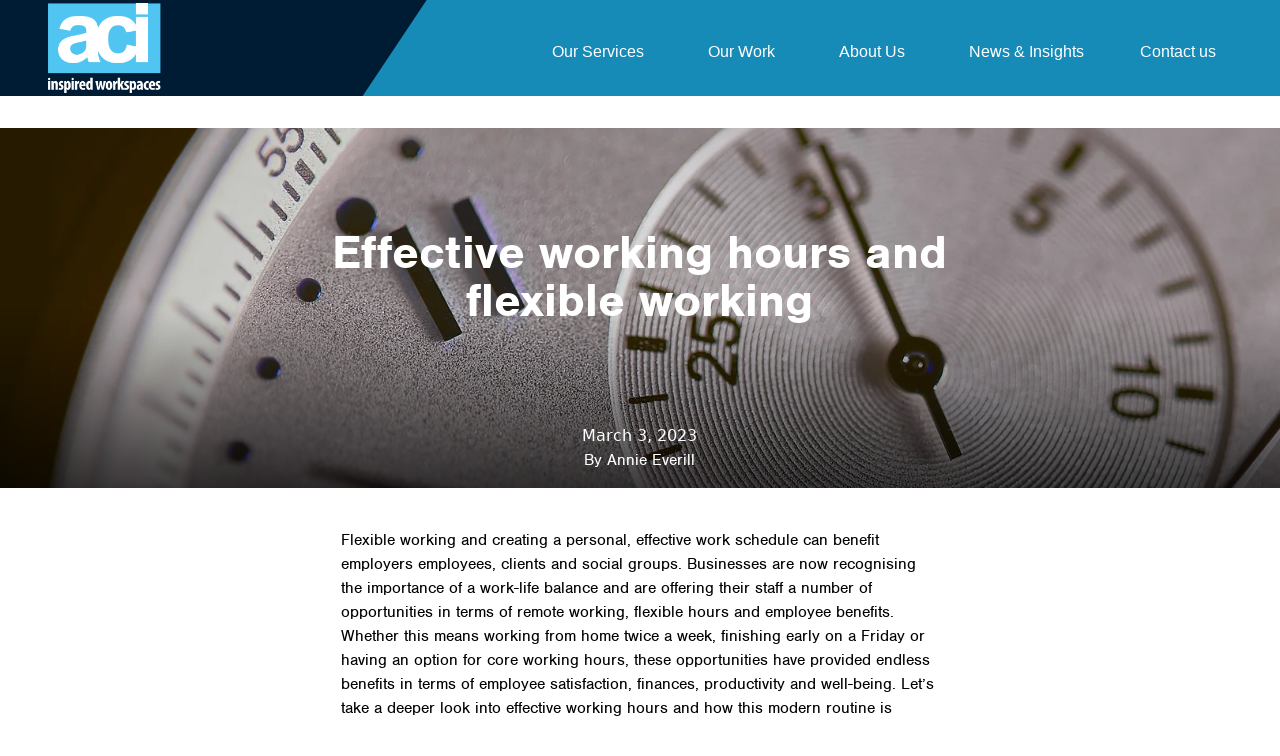

--- FILE ---
content_type: text/html; charset=UTF-8
request_url: https://www.aci.uk.net/effective-working-hours-and-flexible-working/
body_size: 21943
content:
<!doctype html>
<html lang="en-GB" prefix="og: https://ogp.me/ns#">

<head><meta charset="utf-8"><script>if(navigator.userAgent.match(/MSIE|Internet Explorer/i)||navigator.userAgent.match(/Trident\/7\..*?rv:11/i)){var href=document.location.href;if(!href.match(/[?&]nowprocket/)){if(href.indexOf("?")==-1){if(href.indexOf("#")==-1){document.location.href=href+"?nowprocket=1"}else{document.location.href=href.replace("#","?nowprocket=1#")}}else{if(href.indexOf("#")==-1){document.location.href=href+"&nowprocket=1"}else{document.location.href=href.replace("#","&nowprocket=1#")}}}}</script><script>(()=>{class RocketLazyLoadScripts{constructor(){this.v="1.2.5.1",this.triggerEvents=["keydown","mousedown","mousemove","touchmove","touchstart","touchend","wheel"],this.userEventHandler=this.t.bind(this),this.touchStartHandler=this.i.bind(this),this.touchMoveHandler=this.o.bind(this),this.touchEndHandler=this.h.bind(this),this.clickHandler=this.u.bind(this),this.interceptedClicks=[],this.interceptedClickListeners=[],this.l(this),window.addEventListener("pageshow",(t=>{this.persisted=t.persisted,this.everythingLoaded&&this.m()})),document.addEventListener("DOMContentLoaded",(()=>{this.p()})),this.delayedScripts={normal:[],async:[],defer:[]},this.trash=[],this.allJQueries=[]}k(t){document.hidden?t.t():(this.triggerEvents.forEach((e=>window.addEventListener(e,t.userEventHandler,{passive:!0}))),window.addEventListener("touchstart",t.touchStartHandler,{passive:!0}),window.addEventListener("mousedown",t.touchStartHandler),document.addEventListener("visibilitychange",t.userEventHandler))}_(){this.triggerEvents.forEach((t=>window.removeEventListener(t,this.userEventHandler,{passive:!0}))),document.removeEventListener("visibilitychange",this.userEventHandler)}i(t){"HTML"!==t.target.tagName&&(window.addEventListener("touchend",this.touchEndHandler),window.addEventListener("mouseup",this.touchEndHandler),window.addEventListener("touchmove",this.touchMoveHandler,{passive:!0}),window.addEventListener("mousemove",this.touchMoveHandler),t.target.addEventListener("click",this.clickHandler),this.L(t.target,!0),this.M(t.target,"onclick","rocket-onclick"),this.C())}o(t){window.removeEventListener("touchend",this.touchEndHandler),window.removeEventListener("mouseup",this.touchEndHandler),window.removeEventListener("touchmove",this.touchMoveHandler,{passive:!0}),window.removeEventListener("mousemove",this.touchMoveHandler),t.target.removeEventListener("click",this.clickHandler),this.L(t.target,!1),this.M(t.target,"rocket-onclick","onclick"),this.O()}h(){window.removeEventListener("touchend",this.touchEndHandler),window.removeEventListener("mouseup",this.touchEndHandler),window.removeEventListener("touchmove",this.touchMoveHandler,{passive:!0}),window.removeEventListener("mousemove",this.touchMoveHandler)}u(t){t.target.removeEventListener("click",this.clickHandler),this.L(t.target,!1),this.M(t.target,"rocket-onclick","onclick"),this.interceptedClicks.push(t),t.preventDefault(),t.stopPropagation(),t.stopImmediatePropagation(),this.O()}D(){window.removeEventListener("touchstart",this.touchStartHandler,{passive:!0}),window.removeEventListener("mousedown",this.touchStartHandler),this.interceptedClicks.forEach((t=>{t.target.dispatchEvent(new MouseEvent("click",{view:t.view,bubbles:!0,cancelable:!0}))}))}l(t){EventTarget.prototype.addEventListenerBase=EventTarget.prototype.addEventListener,EventTarget.prototype.addEventListener=function(e,i,o){"click"!==e||t.windowLoaded||i===t.clickHandler||t.interceptedClickListeners.push({target:this,func:i,options:o}),(this||window).addEventListenerBase(e,i,o)}}L(t,e){this.interceptedClickListeners.forEach((i=>{i.target===t&&(e?t.removeEventListener("click",i.func,i.options):t.addEventListener("click",i.func,i.options))})),t.parentNode!==document.documentElement&&this.L(t.parentNode,e)}S(){return new Promise((t=>{this.T?this.O=t:t()}))}C(){this.T=!0}O(){this.T=!1}M(t,e,i){t.hasAttribute&&t.hasAttribute(e)&&(event.target.setAttribute(i,event.target.getAttribute(e)),event.target.removeAttribute(e))}t(){this._(this),"loading"===document.readyState?document.addEventListener("DOMContentLoaded",this.R.bind(this)):this.R()}p(){let t=[];document.querySelectorAll("script[type=rocketlazyloadscript][data-rocket-src]").forEach((e=>{let i=e.getAttribute("data-rocket-src");if(i&&0!==i.indexOf("data:")){0===i.indexOf("//")&&(i=location.protocol+i);try{const o=new URL(i).origin;o!==location.origin&&t.push({src:o,crossOrigin:e.crossOrigin||"module"===e.getAttribute("data-rocket-type")})}catch(t){}}})),t=[...new Map(t.map((t=>[JSON.stringify(t),t]))).values()],this.j(t,"preconnect")}async R(){this.lastBreath=Date.now(),this.P(this),this.F(this),this.q(),this.A(),this.I(),await this.U(this.delayedScripts.normal),await this.U(this.delayedScripts.defer),await this.U(this.delayedScripts.async);try{await this.W(),await this.H(this),await this.J()}catch(t){console.error(t)}window.dispatchEvent(new Event("rocket-allScriptsLoaded")),this.everythingLoaded=!0,this.S().then((()=>{this.D()})),this.N()}A(){document.querySelectorAll("script[type=rocketlazyloadscript]").forEach((t=>{t.hasAttribute("data-rocket-src")?t.hasAttribute("async")&&!1!==t.async?this.delayedScripts.async.push(t):t.hasAttribute("defer")&&!1!==t.defer||"module"===t.getAttribute("data-rocket-type")?this.delayedScripts.defer.push(t):this.delayedScripts.normal.push(t):this.delayedScripts.normal.push(t)}))}async B(t){if(await this.G(),!0!==t.noModule||!("noModule"in HTMLScriptElement.prototype))return new Promise((e=>{let i;function o(){(i||t).setAttribute("data-rocket-status","executed"),e()}try{if(navigator.userAgent.indexOf("Firefox/")>0||""===navigator.vendor)i=document.createElement("script"),[...t.attributes].forEach((t=>{let e=t.nodeName;"type"!==e&&("data-rocket-type"===e&&(e="type"),"data-rocket-src"===e&&(e="src"),i.setAttribute(e,t.nodeValue))})),t.text&&(i.text=t.text),i.hasAttribute("src")?(i.addEventListener("load",o),i.addEventListener("error",(function(){i.setAttribute("data-rocket-status","failed"),e()})),setTimeout((()=>{i.isConnected||e()}),1)):(i.text=t.text,o()),t.parentNode.replaceChild(i,t);else{const i=t.getAttribute("data-rocket-type"),n=t.getAttribute("data-rocket-src");i?(t.type=i,t.removeAttribute("data-rocket-type")):t.removeAttribute("type"),t.addEventListener("load",o),t.addEventListener("error",(function(){t.setAttribute("data-rocket-status","failed"),e()})),n?(t.removeAttribute("data-rocket-src"),t.src=n):t.src="data:text/javascript;base64,"+window.btoa(unescape(encodeURIComponent(t.text)))}}catch(i){t.setAttribute("data-rocket-status","failed"),e()}}));t.setAttribute("data-rocket-status","skipped")}async U(t){const e=t.shift();return e&&e.isConnected?(await this.B(e),this.U(t)):Promise.resolve()}I(){this.j([...this.delayedScripts.normal,...this.delayedScripts.defer,...this.delayedScripts.async],"preload")}j(t,e){var i=document.createDocumentFragment();t.forEach((t=>{const o=t.getAttribute&&t.getAttribute("data-rocket-src")||t.src;if(o){const n=document.createElement("link");n.href=o,n.rel=e,"preconnect"!==e&&(n.as="script"),t.getAttribute&&"module"===t.getAttribute("data-rocket-type")&&(n.crossOrigin=!0),t.crossOrigin&&(n.crossOrigin=t.crossOrigin),t.integrity&&(n.integrity=t.integrity),i.appendChild(n),this.trash.push(n)}})),document.head.appendChild(i)}P(t){let e={};function i(i,o){return e[o].eventsToRewrite.indexOf(i)>=0&&!t.everythingLoaded?"rocket-"+i:i}function o(t,o){!function(t){e[t]||(e[t]={originalFunctions:{add:t.addEventListener,remove:t.removeEventListener},eventsToRewrite:[]},t.addEventListener=function(){arguments[0]=i(arguments[0],t),e[t].originalFunctions.add.apply(t,arguments)},t.removeEventListener=function(){arguments[0]=i(arguments[0],t),e[t].originalFunctions.remove.apply(t,arguments)})}(t),e[t].eventsToRewrite.push(o)}function n(e,i){let o=e[i];e[i]=null,Object.defineProperty(e,i,{get:()=>o||function(){},set(n){t.everythingLoaded?o=n:e["rocket"+i]=o=n}})}o(document,"DOMContentLoaded"),o(window,"DOMContentLoaded"),o(window,"load"),o(window,"pageshow"),o(document,"readystatechange"),n(document,"onreadystatechange"),n(window,"onload"),n(window,"onpageshow")}F(t){let e;function i(e){return t.everythingLoaded?e:e.split(" ").map((t=>"load"===t||0===t.indexOf("load.")?"rocket-jquery-load":t)).join(" ")}function o(o){if(o&&o.fn&&!t.allJQueries.includes(o)){o.fn.ready=o.fn.init.prototype.ready=function(e){return t.domReadyFired?e.bind(document)(o):document.addEventListener("rocket-DOMContentLoaded",(()=>e.bind(document)(o))),o([])};const e=o.fn.on;o.fn.on=o.fn.init.prototype.on=function(){return this[0]===window&&("string"==typeof arguments[0]||arguments[0]instanceof String?arguments[0]=i(arguments[0]):"object"==typeof arguments[0]&&Object.keys(arguments[0]).forEach((t=>{const e=arguments[0][t];delete arguments[0][t],arguments[0][i(t)]=e}))),e.apply(this,arguments),this},t.allJQueries.push(o)}e=o}o(window.jQuery),Object.defineProperty(window,"jQuery",{get:()=>e,set(t){o(t)}})}async H(t){const e=document.querySelector("script[data-webpack]");e&&(await async function(){return new Promise((t=>{e.addEventListener("load",t),e.addEventListener("error",t)}))}(),await t.K(),await t.H(t))}async W(){this.domReadyFired=!0,await this.G(),document.dispatchEvent(new Event("rocket-readystatechange")),await this.G(),document.rocketonreadystatechange&&document.rocketonreadystatechange(),await this.G(),document.dispatchEvent(new Event("rocket-DOMContentLoaded")),await this.G(),window.dispatchEvent(new Event("rocket-DOMContentLoaded"))}async J(){await this.G(),document.dispatchEvent(new Event("rocket-readystatechange")),await this.G(),document.rocketonreadystatechange&&document.rocketonreadystatechange(),await this.G(),window.dispatchEvent(new Event("rocket-load")),await this.G(),window.rocketonload&&window.rocketonload(),await this.G(),this.allJQueries.forEach((t=>t(window).trigger("rocket-jquery-load"))),await this.G();const t=new Event("rocket-pageshow");t.persisted=this.persisted,window.dispatchEvent(t),await this.G(),window.rocketonpageshow&&window.rocketonpageshow({persisted:this.persisted}),this.windowLoaded=!0}m(){document.onreadystatechange&&document.onreadystatechange(),window.onload&&window.onload(),window.onpageshow&&window.onpageshow({persisted:this.persisted})}q(){const t=new Map;document.write=document.writeln=function(e){const i=document.currentScript;i||console.error("WPRocket unable to document.write this: "+e);const o=document.createRange(),n=i.parentElement;let s=t.get(i);void 0===s&&(s=i.nextSibling,t.set(i,s));const c=document.createDocumentFragment();o.setStart(c,0),c.appendChild(o.createContextualFragment(e)),n.insertBefore(c,s)}}async G(){Date.now()-this.lastBreath>45&&(await this.K(),this.lastBreath=Date.now())}async K(){return document.hidden?new Promise((t=>setTimeout(t))):new Promise((t=>requestAnimationFrame(t)))}N(){this.trash.forEach((t=>t.remove()))}static run(){const t=new RocketLazyLoadScripts;t.k(t)}}RocketLazyLoadScripts.run()})();</script>
  
  <meta name="viewport" content="width=device-width, initial-scale=1">
  <link rel="shortcut icon" type="image/jpg" href="https://www.aci.uk.net/app/themes/aci/public/images/favicon.ico" />
  
<!-- Search Engine Optimization by Rank Math PRO - https://rankmath.com/ -->
<title>Effective working hours and flexible working - ACI</title><style id="rocket-critical-css">@font-face{font-family:"nimbus-sans";src:url("https://use.typekit.net/af/da0c19/00000000000000000001518d/27/l?primer=7cdcb44be4a7db8877ffa5c0007b8dd865b3bbc383831fe2ea177f62257a9191&fvd=n4&v=3") format("woff2"),url("https://use.typekit.net/af/da0c19/00000000000000000001518d/27/d?primer=7cdcb44be4a7db8877ffa5c0007b8dd865b3bbc383831fe2ea177f62257a9191&fvd=n4&v=3") format("woff"),url("https://use.typekit.net/af/da0c19/00000000000000000001518d/27/a?primer=7cdcb44be4a7db8877ffa5c0007b8dd865b3bbc383831fe2ea177f62257a9191&fvd=n4&v=3") format("opentype");font-display:auto;font-style:normal;font-weight:400;font-stretch:normal}@font-face{font-family:"nimbus-sans";src:url("https://use.typekit.net/af/360cf4/000000000000000000012544/27/l?primer=7cdcb44be4a7db8877ffa5c0007b8dd865b3bbc383831fe2ea177f62257a9191&fvd=n7&v=3") format("woff2"),url("https://use.typekit.net/af/360cf4/000000000000000000012544/27/d?primer=7cdcb44be4a7db8877ffa5c0007b8dd865b3bbc383831fe2ea177f62257a9191&fvd=n7&v=3") format("woff"),url("https://use.typekit.net/af/360cf4/000000000000000000012544/27/a?primer=7cdcb44be4a7db8877ffa5c0007b8dd865b3bbc383831fe2ea177f62257a9191&fvd=n7&v=3") format("opentype");font-display:auto;font-style:normal;font-weight:700;font-stretch:normal}*,:after,:before{border:0 solid #e5e7eb;box-sizing:border-box}:after,:before{--tw-content:""}html{-webkit-text-size-adjust:100%;font-family:ui-sans-serif,system-ui,-apple-system,BlinkMacSystemFont,Segoe UI,Roboto,Helvetica Neue,Arial,Noto Sans,sans-serif,Apple Color Emoji,Segoe UI Emoji,Segoe UI Symbol,Noto Color Emoji;line-height:1.5;-o-tab-size:4;tab-size:4}body{line-height:inherit;margin:0}h1,h4{font-size:inherit;font-weight:inherit}a{text-decoration:inherit}:-moz-focusring{outline:auto}:-moz-ui-invalid{box-shadow:none}::-webkit-inner-spin-button,::-webkit-outer-spin-button{height:auto}::-webkit-search-decoration{-webkit-appearance:none}::-webkit-file-upload-button{-webkit-appearance:button;font:inherit}h1,h4,p{margin:0}ul{list-style:none;margin:0;padding:0}img{display:block;vertical-align:middle}img{height:auto;max-width:100%}*,:after,:before{--tw-translate-x:0;--tw-translate-y:0;--tw-rotate:0;--tw-skew-x:0;--tw-skew-y:0;--tw-scale-x:1;--tw-scale-y:1;--tw-pan-x:;--tw-pan-y:;--tw-pinch-zoom:;--tw-scroll-snap-strictness:proximity;--tw-ordinal:;--tw-slashed-zero:;--tw-numeric-figure:;--tw-numeric-spacing:;--tw-numeric-fraction:;--tw-ring-inset:;--tw-ring-offset-width:0px;--tw-ring-offset-color:#fff;--tw-ring-color:rgba(59,130,246,.5);--tw-ring-offset-shadow:0 0 #0000;--tw-ring-shadow:0 0 #0000;--tw-shadow:0 0 #0000;--tw-shadow-colored:0 0 #0000;--tw-blur:;--tw-brightness:;--tw-contrast:;--tw-grayscale:;--tw-hue-rotate:;--tw-invert:;--tw-saturate:;--tw-sepia:;--tw-drop-shadow:;--tw-backdrop-blur:;--tw-backdrop-brightness:;--tw-backdrop-contrast:;--tw-backdrop-grayscale:;--tw-backdrop-hue-rotate:;--tw-backdrop-invert:;--tw-backdrop-opacity:;--tw-backdrop-saturate:;--tw-backdrop-sepia:}@media (min-width:640px){.container{max-width:640px}}@media (min-width:768px){.container{max-width:768px}}@media (min-width:1024px){.container{max-width:1024px}}@media (min-width:1280px){.container{max-width:1280px}}.sr-only{clip:rect(0,0,0,0);border-width:0;height:1px;margin:-1px;overflow:hidden;padding:0;position:absolute;white-space:nowrap;width:1px}.fixed{position:fixed}.absolute{position:absolute}.relative{position:relative}.top-0{top:0}.bottom-0{bottom:0}.z-20{z-index:20}.z-10{z-index:10}.z-50{z-index:50}.my-6{margin-bottom:1.5rem;margin-top:1.5rem}.mx-auto{margin-left:auto;margin-right:auto}.ml-2{margin-left:.5rem}.mr-2{margin-right:.5rem}.mb-6{margin-bottom:1.5rem}.mb-0{margin-bottom:0}.ml-8{margin-left:2rem}.ml-auto{margin-left:auto}.mt-24{margin-top:6rem}.mb-4{margin-bottom:1rem}.mb-2{margin-bottom:.5rem}.ml-6{margin-left:1.5rem}.block{display:block}.flex{display:flex}.grid{display:grid}.hidden{display:none}.h-screen{height:100vh}.h-full{height:100%}.h-1\/2{height:50%}.h-3{height:.75rem}.w-full{width:100%}.w-1\/3{width:33.333333%}.w-3{width:.75rem}.grid-cols-1{grid-template-columns:repeat(1,minmax(0,1fr))}.flex-col{flex-direction:column}.flex-wrap{flex-wrap:wrap}.items-end{align-items:flex-end}.items-center{align-items:center}.justify-center{justify-content:center}.justify-between{justify-content:space-between}.justify-around{justify-content:space-around}.gap-x-8{column-gap:2rem}.justify-self-start{justify-self:start}.overflow-x-hidden{overflow-x:hidden}.rounded-full{border-radius:9999px}.border{border-width:1px}.border-white{--tw-border-opacity:1;border-color:rgb(255 255 255/var(--tw-border-opacity))}.bg-gray-200{--tw-bg-opacity:1;background-color:rgb(229 231 235/var(--tw-bg-opacity))}.bg-gray-100{--tw-bg-opacity:1;background-color:rgb(243 244 246/var(--tw-bg-opacity))}.bg-dark-blue{--tw-bg-opacity:1;background-color:rgb(22 139 183/var(--tw-bg-opacity))}.bg-aci-green{--tw-bg-opacity:1;background-color:rgb(63 186 63/var(--tw-bg-opacity))}.bg-red-600{--tw-bg-opacity:1;background-color:rgb(220 38 38/var(--tw-bg-opacity))}.bg-gradient-to-t{background-image:linear-gradient(to top,var(--tw-gradient-stops))}.from-black{--tw-gradient-from:#000;--tw-gradient-stops:var(--tw-gradient-from),var(--tw-gradient-to,transparent)}.to-transparent{--tw-gradient-to:transparent}.bg-cover{background-size:cover}.bg-center{background-position:50%}.p-12{padding:3rem}.p-8{padding:2rem}.p-4{padding:1rem}.py-6{padding-bottom:1.5rem;padding-top:1.5rem}.px-6{padding-left:1.5rem;padding-right:1.5rem}.px-12{padding-left:3rem;padding-right:3rem}.py-1{padding-bottom:.25rem;padding-top:.25rem}.px-3{padding-left:.75rem;padding-right:.75rem}.pr-16{padding-right:4rem}.pr-0{padding-right:0}.pt-48{padding-top:12rem}.pl-6{padding-left:1.5rem}.pt-36{padding-top:9rem}.text-center{text-align:center}.text-sm{font-size:.875rem;line-height:1.25rem}.text-2xl{font-size:1.5rem;line-height:2rem}.text-5xl{font-size:3rem;line-height:1}.uppercase{text-transform:uppercase}.text-font{--tw-text-opacity:1;color:rgb(0 28 52/var(--tw-text-opacity))}.text-dark-blue{--tw-text-opacity:1;color:rgb(22 139 183/var(--tw-text-opacity))}.text-white{--tw-text-opacity:1;color:rgb(255 255 255/var(--tw-text-opacity))}.opacity-70{opacity:.7}body,html{background-color:#fff;font-size:100%;font-weight:400;overscroll-behavior:none}@keyframes barFade{0%{display:none;opacity:0}50%{display:block;opacity:0}to{opacity:1}}@keyframes flash{0%{opacity:0}50%{opacity:1}to{opacity:0}}.flash{animation:flash 2s cubic-bezier(.645,.045,.355,1) infinite both}.barFade{animation:barFade 1s cubic-bezier(.645,.045,.355,1) 1 both}.container{margin-left:auto;margin-right:auto;padding-left:1.5rem;padding-right:1.5rem;width:100%}@media (min-width:640px){.container{padding-left:3rem;padding-right:3rem}}.container-fluid{margin-left:auto;margin-right:auto;width:100%}.post-container{width:100%}@media (min-width:640px){.post-container{width:66.666667%}}.h-50vh{height:50vh}@media only screen and (max-width:600px){.h-50vh{height:50vh}}h1,h4{font-family:nimbus-sans,sans-serif;font-weight:600;line-height:1.2;margin:0 0 1.5rem}h1{font-size:2.25rem;line-height:2.5rem}h4{font-size:1.25rem}h4{line-height:1.75rem}p{font-family:nimbus-sans,sans-serif;font-weight:400;line-height:1.5;margin-bottom:1rem}a{color:inherit}.rank-math-breadcrumb .separator{margin-left:1rem;margin-right:1rem}.rank-math-breadcrumb a{--tw-text-opacity:1;color:rgb(0 28 52/var(--tw-text-opacity))}.rank-math-breadcrumb .last{--tw-text-opacity:1;color:rgb(75 85 99/var(--tw-text-opacity))}.navigation-mega{font-family:proxima-nova,sans-serif;position:fixed;width:100%;z-index:999999}.navigation-mega,.navigation-mega .nav-container{--tw-bg-opacity:1;background-color:rgb(22 139 183/var(--tw-bg-opacity))}.navigation-mega .nav-container{min-width:66%}.navigation-mega .navigation-inner{max-width:unset!important}.navigation-mega .logo{height:90px;width:auto}.navigation-mega .navigation-items li:not(:last-of-type) a{padding-right:1rem}.navigation-mega .navigation-items a{color:#fff;font-weight:400;padding-left:1rem}.navigation-mega .mega-menu-inner{--tw-bg-opacity:1;background-color:rgb(255 255 255/var(--tw-bg-opacity));justify-content:space-between;left:-100vw;opacity:0;padding:3rem 0;position:absolute;top:125px;width:100%;z-index:9999}.navigation-mega .mega-menu-inner a{--tw-text-opacity:1;color:rgb(0 28 52/var(--tw-text-opacity));display:inline-block;margin-bottom:.5rem;margin-top:.5rem;padding:0}.mobile-nav{opacity:0;right:-100vw}@media only screen and (max-width:874px){.navigation-mega .logo{height:60px;margin:auto;width:auto}.navigation-mega .mega-menu-inner{justify-content:space-between;padding:3rem 0;position:relative;top:10px;width:100%}.navigation-mega .menu-toggle{align-items:center;flex-flow:row wrap;height:50px;justify-content:center;position:absolute;right:20px;top:18px;width:50px;z-index:1100}.navigation-mega .menu-toggle .bar{background:#fff;display:block;height:2px;width:30px}.navigation-mega .menu-toggle .bar:not(:last-of-type){margin-bottom:5px}}@media only screen and (max-width:600px){.navigation-mega{padding:0 20px 0 0}.navigation-mega .logo{height:60px;margin:auto;width:auto}.dropdown-toggle{margin-bottom:1rem!important}}.clippath{--tw-bg-opacity:1;background-color:rgb(0 28 52/var(--tw-bg-opacity));-webkit-clip-path:polygon(0 0,100% 0,85% 100%,0 100%);clip-path:polygon(0 0,100% 0,85% 100%,0 100%)}@media only screen and (max-width:874px){.clippath{padding-bottom:1rem;padding-top:1rem;width:66%}}.menu-toggle{position:relative;z-index:50}@media (min-width:640px){.sm\:my-24{margin-bottom:6rem;margin-top:6rem}.sm\:mb-12{margin-bottom:3rem}.sm\:flex{display:flex}.sm\:grid-cols-4{grid-template-columns:repeat(4,minmax(0,1fr))}.sm\:pl-12{padding-left:3rem}}@media (min-width:768px){.md\:flex{display:flex}.md\:hidden{display:none}}@media (min-width:1024px){.lg\:ml-16{margin-left:4rem}}.cc-window{opacity:1}.cc-window{position:fixed;overflow:hidden;-webkit-box-sizing:border-box;box-sizing:border-box;font-family:Helvetica,Calibri,Arial,sans-serif;font-size:16px;line-height:1.5em;display:-webkit-box;display:-ms-flexbox;display:flex;-ms-flex-wrap:nowrap;flex-wrap:nowrap;z-index:9999}.cc-window.cc-floating{padding:2em;max-width:24em;-webkit-box-orient:vertical;-webkit-box-direction:normal;-ms-flex-direction:column;flex-direction:column}.cc-link{opacity:.8;display:inline-block;padding:.2em;text-decoration:underline}.cc-link:visited{color:initial}.cc-btn{display:block;padding:.4em .8em;font-size:.9em;font-weight:700;border-width:2px;border-style:solid;text-align:center;white-space:nowrap}.cc-right{right:1em}.cc-bottom{bottom:1em}.cc-floating .cc-message{display:block;margin-bottom:1em}.cc-window.cc-floating .cc-compliance{-webkit-box-flex:1;-ms-flex:1 0 auto;flex:1 0 auto}.cc-compliance{display:-webkit-box;display:-ms-flexbox;display:flex;-webkit-box-align:center;-ms-flex-align:center;align-items:center;-ms-flex-line-pack:justify;align-content:space-between}.cc-floating .cc-compliance>.cc-btn{-webkit-box-flex:1;-ms-flex:1;flex:1}@media screen and (max-width:900px){.cc-btn{white-space:normal}}@media screen and (max-width:414px) and (orientation:portrait),screen and (max-width:736px) and (orientation:landscape){.cc-window.cc-bottom{bottom:0}.cc-window.cc-floating,.cc-window.cc-right{left:0;right:0}.cc-window.cc-floating{max-width:none}.cc-window .cc-message{margin-bottom:1em}}</style>
<meta name="description" content="Everything you need to know about effective and flexible working hours. What is this new working routine and how is it changing the workplace?"/>
<meta name="robots" content="follow, index, max-snippet:-1, max-video-preview:-1, max-image-preview:large"/>
<link rel="canonical" href="https://www.aci.uk.net/effective-working-hours-and-flexible-working/" />
<meta property="og:locale" content="en_GB" />
<meta property="og:type" content="article" />
<meta property="og:title" content="Effective working hours and flexible working - ACI" />
<meta property="og:description" content="Everything you need to know about effective and flexible working hours. What is this new working routine and how is it changing the workplace?" />
<meta property="og:url" content="https://www.aci.uk.net/effective-working-hours-and-flexible-working/" />
<meta property="og:site_name" content="Advanced Commercial Interiors Limited" />
<meta property="article:section" content="Productivity" />
<meta property="og:updated_time" content="2025-03-11T11:37:44+00:00" />
<meta property="og:image" content="https://www.aci.uk.net/app/uploads/2023/02/flexible-hours-scaled.jpg" />
<meta property="og:image:secure_url" content="https://www.aci.uk.net/app/uploads/2023/02/flexible-hours-scaled.jpg" />
<meta property="og:image:width" content="1620" />
<meta property="og:image:height" content="1080" />
<meta property="og:image:alt" content="effective working" />
<meta property="og:image:type" content="image/jpeg" />
<meta property="article:published_time" content="2023-03-03T09:19:58+00:00" />
<meta property="article:modified_time" content="2025-03-11T11:37:44+00:00" />
<meta name="twitter:card" content="summary_large_image" />
<meta name="twitter:title" content="Effective working hours and flexible working - ACI" />
<meta name="twitter:description" content="Everything you need to know about effective and flexible working hours. What is this new working routine and how is it changing the workplace?" />
<meta name="twitter:image" content="https://www.aci.uk.net/app/uploads/2023/02/flexible-hours-scaled.jpg" />
<meta name="twitter:label1" content="Written by" />
<meta name="twitter:data1" content="Annie Everill" />
<meta name="twitter:label2" content="Time to read" />
<meta name="twitter:data2" content="4 minutes" />
<script type="application/ld+json" class="rank-math-schema-pro">{"@context":"https://schema.org","@graph":[{"@type":"Place","@id":"https://www.aci.uk.net/#place","address":{"@type":"PostalAddress","streetAddress":"Pear Tree Yard","addressLocality":"Sandiacre","addressRegion":"Nottingham","postalCode":"NG10 5DU","addressCountry":"England"}},{"@type":"Organization","@id":"https://www.aci.uk.net/#organization","name":"Advanced Commercial Interiors Limited","url":"https://www.aci.uk.net","email":"sales@aci.uk.net","address":{"@type":"PostalAddress","streetAddress":"Pear Tree Yard","addressLocality":"Sandiacre","addressRegion":"Nottingham","postalCode":"NG10 5DU","addressCountry":"England"},"logo":{"@type":"ImageObject","@id":"https://www.aci.uk.net/#logo","url":"https://www.aci.uk.net/app/uploads/2022/06/aci-logo-lgcolour.png","contentUrl":"https://www.aci.uk.net/app/uploads/2022/06/aci-logo-lgcolour.png","caption":"Advanced Commercial Interiors Limited","inLanguage":"en-GB","width":"297","height":"239"},"contactPoint":[{"@type":"ContactPoint","telephone":"01159397572","contactType":"customer support"}],"location":{"@id":"https://www.aci.uk.net/#place"}},{"@type":"WebSite","@id":"https://www.aci.uk.net/#website","url":"https://www.aci.uk.net","name":"Advanced Commercial Interiors Limited","alternateName":"ACI","publisher":{"@id":"https://www.aci.uk.net/#organization"},"inLanguage":"en-GB"},{"@type":"ImageObject","@id":"https://www.aci.uk.net/app/uploads/2023/02/flexible-hours-scaled.jpg","url":"https://www.aci.uk.net/app/uploads/2023/02/flexible-hours-scaled.jpg","width":"1620","height":"1080","inLanguage":"en-GB"},{"@type":"BreadcrumbList","@id":"https://www.aci.uk.net/effective-working-hours-and-flexible-working/#breadcrumb","itemListElement":[{"@type":"ListItem","position":"1","item":{"@id":"https://www.aci.uk.net","name":"Home"}},{"@type":"ListItem","position":"2","item":{"@id":"https://www.aci.uk.net/news/","name":"News &#038; Insights"}},{"@type":"ListItem","position":"3","item":{"@id":"https://www.aci.uk.net/category/productivity-tips/","name":"Productivity"}},{"@type":"ListItem","position":"4","item":{"@id":"https://www.aci.uk.net/effective-working-hours-and-flexible-working/","name":"Effective working hours and flexible working"}}]},{"@type":"WebPage","@id":"https://www.aci.uk.net/effective-working-hours-and-flexible-working/#webpage","url":"https://www.aci.uk.net/effective-working-hours-and-flexible-working/","name":"Effective working hours and flexible working - ACI","datePublished":"2023-03-03T09:19:58+00:00","dateModified":"2025-03-11T11:37:44+00:00","isPartOf":{"@id":"https://www.aci.uk.net/#website"},"primaryImageOfPage":{"@id":"https://www.aci.uk.net/app/uploads/2023/02/flexible-hours-scaled.jpg"},"inLanguage":"en-GB","breadcrumb":{"@id":"https://www.aci.uk.net/effective-working-hours-and-flexible-working/#breadcrumb"}},{"@type":"Person","@id":"https://www.aci.uk.net/author/annie-im/","name":"Annie Everill","url":"https://www.aci.uk.net/author/annie-im/","image":{"@type":"ImageObject","@id":"https://secure.gravatar.com/avatar/81bcab2efdb1a0e204cc4a79acd481d2?s=96&amp;d=mm&amp;r=g","url":"https://secure.gravatar.com/avatar/81bcab2efdb1a0e204cc4a79acd481d2?s=96&amp;d=mm&amp;r=g","caption":"Annie Everill","inLanguage":"en-GB"},"worksFor":{"@id":"https://www.aci.uk.net/#organization"}},{"@type":"BlogPosting","headline":"Effective working hours and flexible working - ACI","keywords":"effective working, flexible working","datePublished":"2023-03-03T09:19:58+00:00","dateModified":"2025-03-11T11:37:44+00:00","articleSection":"Productivity","author":{"@id":"https://www.aci.uk.net/author/annie-im/","name":"Annie Everill"},"publisher":{"@id":"https://www.aci.uk.net/#organization"},"description":"Everything you need to know about effective and flexible working hours. What is this new working routine and how is it changing the workplace?","name":"Effective working hours and flexible working - ACI","@id":"https://www.aci.uk.net/effective-working-hours-and-flexible-working/#richSnippet","isPartOf":{"@id":"https://www.aci.uk.net/effective-working-hours-and-flexible-working/#webpage"},"image":{"@id":"https://www.aci.uk.net/app/uploads/2023/02/flexible-hours-scaled.jpg"},"inLanguage":"en-GB","mainEntityOfPage":{"@id":"https://www.aci.uk.net/effective-working-hours-and-flexible-working/#webpage"}}]}</script>
<!-- /Rank Math WordPress SEO plugin -->

<link rel='dns-prefetch' href='//www.google.com' />
<link rel='dns-prefetch' href='//use.typekit.net' />
<link href='https://imagedelivery.net' rel='preconnect' />

<style id='wp-emoji-styles-inline-css'>

	img.wp-smiley, img.emoji {
		display: inline !important;
		border: none !important;
		box-shadow: none !important;
		height: 1em !important;
		width: 1em !important;
		margin: 0 0.07em !important;
		vertical-align: -0.1em !important;
		background: none !important;
		padding: 0 !important;
	}
</style>
<style id='rank-math-toc-block-style-inline-css'>
.wp-block-rank-math-toc-block nav ol{counter-reset:item}.wp-block-rank-math-toc-block nav ol li{display:block}.wp-block-rank-math-toc-block nav ol li:before{content:counters(item, ".") ". ";counter-increment:item}

</style>
<link data-minify="1" rel='preload'  href='https://www.aci.uk.net/app/cache/min/1/nit8ysf.css?ver=1758551989' data-rocket-async="style" as="style" onload="this.onload=null;this.rel='stylesheet'" onerror="this.removeAttribute('data-rocket-async')"  media='all' />
<link data-minify="1" rel='preload'  href='https://www.aci.uk.net/app/cache/min/1/app/themes/aci/public/app.c785f8.css?ver=1758551989' data-rocket-async="style" as="style" onload="this.onload=null;this.rel='stylesheet'" onerror="this.removeAttribute('data-rocket-async')"  media='all' />
<script src="https://www.aci.uk.net/wp/wp-includes/js/jquery/jquery.min.js?ver=3.7.1" id="jquery-core-js"></script>
<script type="rocketlazyloadscript" data-rocket-src="https://www.aci.uk.net/wp/wp-includes/js/jquery/jquery-migrate.min.js?ver=3.4.1" id="jquery-migrate-js" defer></script>
<link rel="https://api.w.org/" href="https://www.aci.uk.net/wp-json/" /><link rel="alternate" type="application/json" href="https://www.aci.uk.net/wp-json/wp/v2/posts/29868" /><link rel="EditURI" type="application/rsd+xml" title="RSD" href="https://www.aci.uk.net/wp/xmlrpc.php?rsd" />
<link rel='shortlink' href='https://www.aci.uk.net/?p=29868' />
<link rel="alternate" type="application/json+oembed" href="https://www.aci.uk.net/wp-json/oembed/1.0/embed?url=https%3A%2F%2Fwww.aci.uk.net%2Feffective-working-hours-and-flexible-working%2F" />
<link rel="alternate" type="text/xml+oembed" href="https://www.aci.uk.net/wp-json/oembed/1.0/embed?url=https%3A%2F%2Fwww.aci.uk.net%2Feffective-working-hours-and-flexible-working%2F&#038;format=xml" />
<!-- Stream WordPress user activity plugin v4.0.0 -->
<script type="rocketlazyloadscript">
/*! loadCSS rel=preload polyfill. [c]2017 Filament Group, Inc. MIT License */
(function(w){"use strict";if(!w.loadCSS){w.loadCSS=function(){}}
var rp=loadCSS.relpreload={};rp.support=(function(){var ret;try{ret=w.document.createElement("link").relList.supports("preload")}catch(e){ret=!1}
return function(){return ret}})();rp.bindMediaToggle=function(link){var finalMedia=link.media||"all";function enableStylesheet(){link.media=finalMedia}
if(link.addEventListener){link.addEventListener("load",enableStylesheet)}else if(link.attachEvent){link.attachEvent("onload",enableStylesheet)}
setTimeout(function(){link.rel="stylesheet";link.media="only x"});setTimeout(enableStylesheet,3000)};rp.poly=function(){if(rp.support()){return}
var links=w.document.getElementsByTagName("link");for(var i=0;i<links.length;i++){var link=links[i];if(link.rel==="preload"&&link.getAttribute("as")==="style"&&!link.getAttribute("data-loadcss")){link.setAttribute("data-loadcss",!0);rp.bindMediaToggle(link)}}};if(!rp.support()){rp.poly();var run=w.setInterval(rp.poly,500);if(w.addEventListener){w.addEventListener("load",function(){rp.poly();w.clearInterval(run)})}else if(w.attachEvent){w.attachEvent("onload",function(){rp.poly();w.clearInterval(run)})}}
if(typeof exports!=="undefined"){exports.loadCSS=loadCSS}
else{w.loadCSS=loadCSS}}(typeof global!=="undefined"?global:this))
</script>  <!-- Google Tag Manager -->
  <script type="rocketlazyloadscript">
    (function(w, d, s, l, i) {
      w[l] = w[l] || [];
      w[l].push({
        'gtm.start': new Date().getTime(),
        event: 'gtm.js'
      });
      var f = d.getElementsByTagName(s)[0],
        j = d.createElement(s),
        dl = l != 'dataLayer' ? '&l=' + l : '';
      j.async = true;
      j.src =
        'https://www.googletagmanager.com/gtm.js?id=' + i + dl;
      f.parentNode.insertBefore(j, f);
    })(window, document, 'script', 'dataLayer', 'GTM-WSTK5WD');
  </script>
  <!-- End Google Tag Manager -->

  <link data-minify="1" rel="preload" type="text/css" href="https://www.aci.uk.net/app/cache/min/1/npm/cookieconsent@3/build/cookieconsent.min.css?ver=1758551989" data-rocket-async="style" as="style" onload="this.onload=null;this.rel='stylesheet'" onerror="this.removeAttribute('data-rocket-async')"  />
  <!-- Lightbox2 CSS -->
<link data-minify="1" href="https://www.aci.uk.net/app/cache/min/1/ajax/libs/lightbox2/2.11.3/css/lightbox.min.css?ver=1758551989" data-rocket-async="style" as="style" onload="this.onload=null;this.rel='stylesheet'" onerror="this.removeAttribute('data-rocket-async')"  rel="preload">

<!-- Lightbox2 JavaScript -->
<script type="rocketlazyloadscript" data-rocket-src="https://cdnjs.cloudflare.com/ajax/libs/lightbox2/2.11.3/js/lightbox.min.js" defer></script>

</head>

<body class="post-template-default single single-post postid-29868 single-format-standard wp-embed-responsive overflow-x-hidden effective-working-hours-and-flexible-working">
  <!-- Google Tag Manager (noscript) -->
  <noscript><iframe src="https://www.googletagmanager.com/ns.html?id=GTM-WSTK5WD" height="0" width="0" style="display:none;visibility:hidden"></iframe></noscript>
  <!-- End Google Tag Manager (noscript) -->

    
  <div id="app">
    <a class="sr-only focus:not-sr-only" href="#main">
  Skip to content
</a>

<nav class="container-fluid navigation-mega top-0 z-20 w-full" role="navigation" aria-label="Main">

    <div class="navigation-inner mx-auto flex justify-between pr-0">

        <a class="menu-toggle flex justify-self-start md:hidden" href="#0">
            <div>
                <span class="bar"></span>
                <span class="bar"></span>
                <span class="bar barFade"></span>
            </div>
        </a>

        <div class="clippath flex w-1/3 items-center pl-6 sm:pl-12">
                        <a href="https://www.aci.uk.net"><img class="logo" src="https://imagedelivery.net/39WgbZd1WjF51lhxjlBp_w/07e289d2-6575-4abe-b323-2e23c239cf00/w=200,h=160"
                    alt="Advanced Commercial Interiors Logo"></a>
            </a>
            </div>

    <div class="nav-container hidden flex-col items-center justify-around p-8 pr-16 sm:flex">
        <div class="mb-2 ml-auto text-white">
            <div class="office-hours mb-4 hidden" id="officeHours">
                <p class="mb-0 flex items-center"><span
                        class="flash mr-2 block h-3 w-3 rounded-full bg-aci-green"></span>We're open, call us on
                    0115 939 7572</p>
            </div>

            <div class="office-hours mb-2 hidden" id="outsideHours">
                <p class="mb-0 flex items-center"><span
                        class="flash mr-2 block h-3 w-3 rounded-full bg-red-600"></span> Sorry, our office is closed
                    <a class="ml-6 border border-white px-3 py-1" href="https://www.aci.uk.net/contact-us/">Email
                        us</a>
                </p>
            </div>
        </div>


        <ul id="menu-main-navigation" class="navigation-items ml-auto hidden md:flex items-center accordion-menu"><li id="nav-item-96" class="nav-item mega-menu-parent menu-item menu-item-type-custom menu-item-object-custom dropdown nav-item-96 navigation-item xl:ml-8"><a href="#0" class="dropdown-toggle" data-toggle="dropdown">Our Services <i class="fa-solid fa-angle-down ml-2"></i></a><ul id="mega-menu-96" class="menu flex mega-menu-inner nested dropdown-menu depth_0"><div class='container-fluid'><div class='w-full p-12 grid grid-cols-1 sm:grid-cols-4 gap-x-8'><li id="nav_menu-2" class="mega-menu-item"><p class="text-dark-blue text-sm uppercase mb-6">Office</p><div class="menu-office-column-mm-container"><ul id="menu-office-column-mm" class="menu"><li id="menu-item-18549" class="menu-item menu-item-type-post_type menu-item-object-page menu-item-18549"><a href="https://www.aci.uk.net/office-fit-out/">Office Fit Out</a></li>
<li id="menu-item-18548" class="menu-item menu-item-type-post_type menu-item-object-page menu-item-18548"><a href="https://www.aci.uk.net/office-refurbishment/">Office Refurbishment</a></li>
<li id="menu-item-18899" class="menu-item menu-item-type-post_type menu-item-object-page menu-item-18899"><a href="https://www.aci.uk.net/office-design/">Office Design</a></li>
<li id="menu-item-18547" class="menu-item menu-item-type-post_type menu-item-object-page menu-item-18547"><a href="https://www.aci.uk.net/office-furniture/">Office Furniture</a></li>
<li id="menu-item-18901" class="menu-item menu-item-type-post_type menu-item-object-page menu-item-18901"><a href="https://www.aci.uk.net/commercial-interior-design/">Commercial Interior Design</a></li>
<li id="menu-item-18900" class="menu-item menu-item-type-post_type menu-item-object-page menu-item-18900"><a href="https://www.aci.uk.net/space-planning/">Space Planning</a></li>
<li id="menu-item-28023" class="menu-item menu-item-type-post_type menu-item-object-page menu-item-28023"><a href="https://www.aci.uk.net/cat-a-fit-outs/">Cat A Fit Out</a></li>
<li id="menu-item-29964" class="menu-item menu-item-type-post_type menu-item-object-page menu-item-29964"><a href="https://www.aci.uk.net/suspended-ceiling-installation/">Suspended Ceiling Installation</a></li>
</ul></div></li><li id="nav_menu-11" class="mega-menu-item"><p class="text-dark-blue text-sm uppercase mb-6">Partitions</p><div class="menu-partitions-column-mm-container"><ul id="menu-partitions-column-mm" class="menu"><li id="menu-item-18907" class="menu-item menu-item-type-post_type menu-item-object-page menu-item-18907"><a href="https://www.aci.uk.net/office-partitions/">Office Partitions</a></li>
<li id="menu-item-18908" class="menu-item menu-item-type-post_type menu-item-object-page menu-item-18908"><a href="https://www.aci.uk.net/glass-office-partitions/">Glass Office Partitions</a></li>
<li id="menu-item-18909" class="menu-item menu-item-type-post_type menu-item-object-page menu-item-18909"><a href="https://www.aci.uk.net/fire-rated-partitions/">Fire Rated Partitions</a></li>
<li id="menu-item-27324" class="menu-item menu-item-type-post_type menu-item-object-page menu-item-27324"><a href="https://www.aci.uk.net/crittall-glass/">Crittall Glass Partitions</a></li>
<li id="menu-item-18906" class="menu-item menu-item-type-post_type menu-item-object-page menu-item-18906"><a href="https://www.aci.uk.net/interior-glass-artwork/">Interior Glass Artwork</a></li>
<li id="menu-item-27751" class="menu-item menu-item-type-post_type menu-item-object-page menu-item-27751"><a href="https://www.aci.uk.net/folding-moving-wall-services/">Folding Moving Walls</a></li>
</ul></div></li><li id="nav_menu-3" class="mega-menu-item"><p class="text-dark-blue text-sm uppercase mb-6">Industrial</p><div class="menu-industrial-mm-container"><ul id="menu-industrial-mm" class="menu"><li id="menu-item-28871" class="menu-item menu-item-type-post_type menu-item-object-page menu-item-28871"><a href="https://www.aci.uk.net/industrial-fit-out-solutions/">Industrial Fit Out Solutions</a></li>
<li id="menu-item-30804" class="menu-item menu-item-type-post_type menu-item-object-page menu-item-30804"><a href="https://www.aci.uk.net/industrial-fit-out-solutions/warehouse-fit-out/">Warehouse Fit Out</a></li>
<li id="menu-item-18912" class="menu-item menu-item-type-post_type menu-item-object-page menu-item-18912"><a href="https://www.aci.uk.net/industrial-partitions/">Industrial Partitioning</a></li>
<li id="menu-item-18910" class="menu-item menu-item-type-post_type menu-item-object-page menu-item-18910"><a href="https://www.aci.uk.net/mezzanine-floors/">Mezzanine Floors</a></li>
<li id="menu-item-18911" class="menu-item menu-item-type-post_type menu-item-object-page menu-item-18911"><a href="https://www.aci.uk.net/mezzanine-floors/fire-protection/">Mezzanine Fire Protection</a></li>
</ul></div></li><li id="nav_menu-12" class="mega-menu-item"><p class="text-dark-blue text-sm uppercase mb-6">Sectors</p><div class="menu-sectors-column-mm-container"><ul id="menu-sectors-column-mm" class="menu"><li id="menu-item-18931" class="menu-item menu-item-type-post_type menu-item-object-page menu-item-18931"><a href="https://www.aci.uk.net/office-fit-out/">Office</a></li>
<li id="menu-item-29425" class="menu-item menu-item-type-post_type menu-item-object-page menu-item-29425"><a href="https://www.aci.uk.net/industrial-fit-out-solutions/">Industrial</a></li>
<li id="menu-item-18926" class="menu-item menu-item-type-post_type menu-item-object-page menu-item-18926"><a href="https://www.aci.uk.net/education-fit-out/">Education</a></li>
<li id="menu-item-18927" class="menu-item menu-item-type-post_type menu-item-object-page menu-item-18927"><a href="https://www.aci.uk.net/retail-fit-out/">Retail</a></li>
<li id="menu-item-18928" class="menu-item menu-item-type-post_type menu-item-object-page menu-item-18928"><a href="https://www.aci.uk.net/car-showroom-fit-out/">Car Showroom</a></li>
</ul></div></li></div></div></ul></li>
<li id="nav-item-97" class="nav-item mega-menu-parent menu-item menu-item-type-custom menu-item-object-custom dropdown nav-item-97 navigation-item xl:ml-8"><a href="#0" class="dropdown-toggle" data-toggle="dropdown">Our Work <i class="fa-solid fa-angle-down ml-2"></i></a><ul id="mega-menu-97" class="menu flex mega-menu-inner nested dropdown-menu depth_0"><div class='container-fluid'><div class='w-full p-12 grid grid-cols-1 sm:grid-cols-4 gap-x-8'><li id="text-3" class="mega-menu-item"><p class="text-dark-blue text-sm uppercase mb-6">Advanced Commercial Interiors Ltd</p>			<div class="textwidget"><p>Since 2009 ACI has grown to become one of the UK&#8217;s leading office design &amp; fit out companies. We&#8217;re proud of what we do, and our staff from the ground up are focused on creating some of the most inspiring working environments that the UK has seen.</p>
</div>
		</li><li id="nav_menu-4" class="mega-menu-item"><p class="text-dark-blue text-sm uppercase mb-6">Our Work</p><div class="menu-our-work-mm-container"><ul id="menu-our-work-mm" class="menu"><li id="menu-item-18915" class="menu-item menu-item-type-custom menu-item-object-custom menu-item-18915"><a href="https://www.aci.uk.net/case-study/">Case Studies</a></li>
<li id="menu-item-18916" class="menu-item menu-item-type-custom menu-item-object-custom menu-item-18916"><a href="https://www.aci.uk.net/images/">Image Gallery</a></li>
<li id="menu-item-26873" class="menu-item menu-item-type-post_type_archive menu-item-object-videos menu-item-26873"><a href="https://www.aci.uk.net/videos/">Video Gallery</a></li>
</ul></div></li><li id="nav_menu-5" class="mega-menu-item"><p class="text-dark-blue text-sm uppercase mb-6">Recent Projects</p><div class="menu-recent-projects-mm-container"><ul id="menu-recent-projects-mm" class="menu"><li id="menu-item-18920" class="menu-item menu-item-type-post_type menu-item-object-case-study menu-item-18920"><a href="https://www.aci.uk.net/case-study/nationwide-fit-out/">Nationwide Building Society</a></li>
<li id="menu-item-18919" class="menu-item menu-item-type-post_type menu-item-object-case-study menu-item-18919"><a href="https://www.aci.uk.net/case-study/porcelanosa-showroom-refurbishment/">Porcelanosa</a></li>
<li id="menu-item-18918" class="menu-item menu-item-type-post_type menu-item-object-case-study menu-item-18918"><a href="https://www.aci.uk.net/case-study/furniture-design-fit-out-for-topps-tiles/">Topps Tiles</a></li>
</ul></div></li><li id="media_image-2" class="mega-menu-item"><img width="1920" height="1080" src="https://imagedelivery.net/39WgbZd1WjF51lhxjlBp_w/639eb6ff-a0ed-448b-a254-0562d30b6b00/w=1920,h=1080" class="image wp-image-18709  attachment-full size-full" alt="" style="max-width: 100%; height: auto;" decoding="async" loading="lazy" sizes="(max-width: 1920px) 100vw, 1920px" srcset="https://imagedelivery.net/39WgbZd1WjF51lhxjlBp_w/639eb6ff-a0ed-448b-a254-0562d30b6b00/w=320 320w, https://imagedelivery.net/39WgbZd1WjF51lhxjlBp_w/639eb6ff-a0ed-448b-a254-0562d30b6b00/w=480 480w, https://imagedelivery.net/39WgbZd1WjF51lhxjlBp_w/639eb6ff-a0ed-448b-a254-0562d30b6b00/w=768 768w, https://imagedelivery.net/39WgbZd1WjF51lhxjlBp_w/639eb6ff-a0ed-448b-a254-0562d30b6b00/w=1024 1024w, https://imagedelivery.net/39WgbZd1WjF51lhxjlBp_w/639eb6ff-a0ed-448b-a254-0562d30b6b00/w=1280 1280w, https://imagedelivery.net/39WgbZd1WjF51lhxjlBp_w/639eb6ff-a0ed-448b-a254-0562d30b6b00/w=1536 1536w, https://imagedelivery.net/39WgbZd1WjF51lhxjlBp_w/639eb6ff-a0ed-448b-a254-0562d30b6b00/w=1920 1920w" /></li></div></div></ul></li>
<li id="nav-item-20806" class="nav-item mega-menu-parent menu-item menu-item-type-custom menu-item-object-custom dropdown nav-item-20806 navigation-item xl:ml-8"><a href="#" class="dropdown-toggle" data-toggle="dropdown">About Us <i class="fa-solid fa-angle-down ml-2"></i></a><ul id="mega-menu-20806" class="menu flex mega-menu-inner nested dropdown-menu depth_0"><div class='container-fluid'><div class='w-full p-12 grid grid-cols-1 sm:grid-cols-4 gap-x-8'><li id="text-4" class="mega-menu-item"><p class="text-dark-blue text-sm uppercase mb-6">About Us</p>			<div class="textwidget"><p>Find out about aci and what makes us stand out against other commercial interior specialists. We offer <a href="https://www.aci.uk.net/birmingham/office-fit-out/">office fit outs in Birmingham</a>, Nottingham, Leicester, Derby and the rest of the Midlands.</p>
</div>
		</li><li id="nav_menu-13" class="mega-menu-item"><div class="menu-about-us-column-mm-container"><ul id="menu-about-us-column-mm" class="menu"><li id="menu-item-20883" class="menu-item menu-item-type-post_type menu-item-object-page menu-item-20883"><a href="https://www.aci.uk.net/about-us/">About aci</a></li>
<li id="menu-item-20809" class="menu-item menu-item-type-post_type menu-item-object-page menu-item-20809"><a href="https://www.aci.uk.net/our-process/">Our Process</a></li>
<li id="menu-item-20810" class="menu-item menu-item-type-post_type menu-item-object-page current_page_parent menu-item-20810"><a href="https://www.aci.uk.net/news/">News &#038; Insights</a></li>
<li id="menu-item-29720" class="menu-item menu-item-type-post_type menu-item-object-page menu-item-29720"><a href="https://www.aci.uk.net/workplace-technology-guide/">Workplace Technology Guide</a></li>
</ul></div></li><li id="media_image-3" class="mega-menu-item"><img width="1024" height="512" src="https://imagedelivery.net/39WgbZd1WjF51lhxjlBp_w/6dee6328-5882-4310-410e-67608c515c00/w=1024,h=512" class="image wp-image-20808  attachment-large size-large" alt="" style="max-width: 100%; height: auto;" decoding="async" loading="lazy" sizes="(max-width: 1024px) 100vw, 1024px" srcset="https://imagedelivery.net/39WgbZd1WjF51lhxjlBp_w/6dee6328-5882-4310-410e-67608c515c00/w=320 320w, https://imagedelivery.net/39WgbZd1WjF51lhxjlBp_w/6dee6328-5882-4310-410e-67608c515c00/w=480 480w, https://imagedelivery.net/39WgbZd1WjF51lhxjlBp_w/6dee6328-5882-4310-410e-67608c515c00/w=768 768w, https://imagedelivery.net/39WgbZd1WjF51lhxjlBp_w/6dee6328-5882-4310-410e-67608c515c00/w=1024 1024w" /></li><li id="media_image-4" class="mega-menu-item"><img width="1024" height="512" src="https://imagedelivery.net/39WgbZd1WjF51lhxjlBp_w/b3b65109-3115-4e5d-a5da-a8d40e348f00/w=1024,h=512" class="image wp-image-20807  attachment-large size-large" alt="" style="max-width: 100%; height: auto;" decoding="async" loading="lazy" sizes="(max-width: 1024px) 100vw, 1024px" srcset="https://imagedelivery.net/39WgbZd1WjF51lhxjlBp_w/b3b65109-3115-4e5d-a5da-a8d40e348f00/w=320 320w, https://imagedelivery.net/39WgbZd1WjF51lhxjlBp_w/b3b65109-3115-4e5d-a5da-a8d40e348f00/w=480 480w, https://imagedelivery.net/39WgbZd1WjF51lhxjlBp_w/b3b65109-3115-4e5d-a5da-a8d40e348f00/w=768 768w, https://imagedelivery.net/39WgbZd1WjF51lhxjlBp_w/b3b65109-3115-4e5d-a5da-a8d40e348f00/w=1024 1024w" /></li></div></div></ul></li>
<li id="nav-item-28198" class="nav-item menu-item menu-item-type-custom menu-item-object-custom nav-item-28198 navigation-item xl:ml-8"><a href="https://www.aci.uk.net/news/">News &#038; Insights</a></li>
<li id="nav-item-18943" class="nav-item menu-item menu-item-type-post_type menu-item-object-page nav-item-18943 navigation-item xl:ml-8"><a href="https://www.aci.uk.net/contact-us/">Contact us</a></li>
</ul>
    </div>
</div>
</nav>

<section class="fixed mobile-nav z-50 h-screen w-full bg-dark-blue pt-36 px-6 overflow-y-scroll">
    <ul id="menu-mobile-menu" class="nav text-white text-2xl"><li id="nav-item-18497" class="nav-item menu-item menu-item-type-post_type menu-item-object-page menu-item-home nav-item-18497 my-6"><a href="https://www.aci.uk.net/">Home</a></li>
<li id="nav-item-18498" class="nav-item menu-item menu-item-type-post_type menu-item-object-page nav-item-18498 my-6"><a href="https://www.aci.uk.net/our-process/">Our Process</a></li>
<li id="nav-item-18499" class="nav-item menu-item menu-item-type-custom menu-item-object-custom menu-item-has-children dropdown nav-item-18499 my-6"><a href="#" class="dropdown-toggle w-full flex justify-between" data-toggle="dropdown">Office <i class="fa-solid fa-angle-down ml-2"></i></a>
<ul class=" depth_0 hidden flex-col sm:flex nav-container justify-around items-center ">
	<li id="nav-item-18503" class="nav-item menu-item menu-item-type-post_type menu-item-object-page nav-item-18503 my-6"><a href="https://www.aci.uk.net/office-fit-out/">Office Fit Out</a></li>
	<li id="nav-item-18501" class="nav-item menu-item menu-item-type-post_type menu-item-object-page nav-item-18501 my-6"><a href="https://www.aci.uk.net/office-refurbishment/">Office Refurbishment</a></li>
	<li id="nav-item-26820" class="nav-item menu-item menu-item-type-post_type menu-item-object-page nav-item-26820 my-6"><a href="https://www.aci.uk.net/office-design/">Office Design</a></li>
	<li id="nav-item-18500" class="nav-item menu-item menu-item-type-post_type menu-item-object-page nav-item-18500 my-6"><a href="https://www.aci.uk.net/office-furniture/">Office Furniture</a></li>
	<li id="nav-item-18502" class="nav-item menu-item menu-item-type-post_type menu-item-object-page nav-item-18502 my-6"><a href="https://www.aci.uk.net/commercial-interior-design/">Commercial Interior Design</a></li>
	<li id="nav-item-26826" class="nav-item menu-item menu-item-type-post_type menu-item-object-page nav-item-26826 my-6"><a href="https://www.aci.uk.net/space-planning/">Space Planning</a></li>
	<li id="nav-item-28022" class="nav-item menu-item menu-item-type-post_type menu-item-object-page nav-item-28022 my-6"><a href="https://www.aci.uk.net/cat-a-fit-outs/">Cat A Fit Out</a></li>
</ul>
</li>
<li id="nav-item-26748" class="nav-item menu-item menu-item-type-custom menu-item-object-custom menu-item-has-children dropdown nav-item-26748 my-6"><a href="#" class="dropdown-toggle w-full flex justify-between" data-toggle="dropdown">Partitions <i class="fa-solid fa-angle-down ml-2"></i></a>
<ul class=" depth_0 hidden flex-col sm:flex nav-container justify-around items-center ">
	<li id="nav-item-26749" class="nav-item menu-item menu-item-type-post_type menu-item-object-page nav-item-26749 my-6"><a href="https://www.aci.uk.net/office-partitions/">Office Partitions</a></li>
	<li id="nav-item-26751" class="nav-item menu-item menu-item-type-post_type menu-item-object-page nav-item-26751 my-6"><a href="https://www.aci.uk.net/glass-office-partitions/">Glass Office Partitions</a></li>
	<li id="nav-item-18505" class="nav-item menu-item menu-item-type-post_type menu-item-object-page nav-item-18505 my-6"><a href="https://www.aci.uk.net/fire-rated-partitions/">Fire Rated Partitions</a></li>
	<li id="nav-item-26750" class="nav-item menu-item menu-item-type-post_type menu-item-object-page nav-item-26750 my-6"><a href="https://www.aci.uk.net/interior-glass-artwork/">Interior Glass Artwork</a></li>
</ul>
</li>
<li id="nav-item-18504" class="nav-item menu-item menu-item-type-custom menu-item-object-custom menu-item-has-children dropdown nav-item-18504 my-6"><a href="#" class="dropdown-toggle w-full flex justify-between" data-toggle="dropdown">Industrial <i class="fa-solid fa-angle-down ml-2"></i></a>
<ul class=" depth_0 hidden flex-col sm:flex nav-container justify-around items-center ">
	<li id="nav-item-26536" class="nav-item menu-item menu-item-type-post_type menu-item-object-page nav-item-26536 my-6"><a href="https://www.aci.uk.net/industrial-partitions/">Industrial Partitioning</a></li>
	<li id="nav-item-26539" class="nav-item menu-item menu-item-type-post_type menu-item-object-page nav-item-26539 my-6"><a href="https://www.aci.uk.net/mezzanine-floors/">Mezzanine Floors</a></li>
	<li id="nav-item-26755" class="nav-item menu-item menu-item-type-post_type menu-item-object-page nav-item-26755 my-6"><a href="https://www.aci.uk.net/mezzanine-floors/fire-protection/">Mezzanine Fire Protection</a></li>
</ul>
</li>
<li id="nav-item-26756" class="nav-item menu-item menu-item-type-post_type_archive menu-item-object-case-study nav-item-26756 my-6"><a href="https://www.aci.uk.net/case-study/">Our Work</a></li>
<li id="nav-item-18506" class="nav-item menu-item menu-item-type-post_type menu-item-object-page current_page_parent nav-item-18506 my-6"><a href="https://www.aci.uk.net/news/">News &#038; Insights</a></li>
<li id="nav-item-27947" class="nav-item menu-item menu-item-type-post_type menu-item-object-page nav-item-27947 my-6"><a href="https://www.aci.uk.net/contact-us/">Contact us</a></li>
<li id="nav-item-18507" class="nav-item menu-item menu-item-type-post_type menu-item-object-page nav-item-18507 my-6"><a href="https://www.aci.uk.net/quote/">Get A Quote</a></li>
</ul></section>
  <main id="main" class="main">
    <div class="page-header relative top-20 h-50vh bg-gray-200 bg-cover bg-center md:top-32"
     style="background-image:url(https://imagedelivery.net/39WgbZd1WjF51lhxjlBp_w/74a0501a-aabd-41b7-6128-bf0e9b571000/w=1620,h=1080);" >
    <div class="post-container container flex h-full flex-wrap items-end justify-center px-12">
        <div class="relative z-20 text-center text-white">
            <h1 class="mb-0 text-5xl">Effective working hours and flexible working</h1>
        </div>
        <div class="relative z-20 w-full text-center text-white">
            <time class="updated" datetime="2023-03-03T09:19:58+00:00">
  March 3, 2023
</time>

<p class="byline author vcard">
  <span>By</span>
  <a href="https://www.aci.uk.net/author/annie-im/" rel="author" class="fn">
    Annie Everill
  </a>
</p>
        </div>
    </div>



    <div class="l-0 absolute bottom-0 z-10 h-1/2 w-full bg-gradient-to-t from-black to-transparent opacity-70"></div>
</div>

<div class="breadcrumbs mb-6 bg-gray-100 p-4 text-font sm:mb-12">
    <div class="post-container container text-center">
        <nav aria-label="breadcrumbs" class="rank-math-breadcrumb"><p><a href="https://www.aci.uk.net">Home</a><span class="separator"> &raquo; </span><a href="https://www.aci.uk.net/news/">News &#038; Insights</a><span class="separator"> &raquo; </span><a href="https://www.aci.uk.net/category/productivity-tips/">Productivity</a><span class="separator"> &raquo; </span><span class="last">Effective working hours and flexible working</span></p></nav>    </div>
</div>
       <article class="post-29868 post type-post status-publish format-standard has-post-thumbnail hentry category-productivity-tips">
    <div class="container my-6 sm:mt-24 sm:mb-12">
        <div class="entry-content post-container container">
            <div class="paragraph container">
<p>Flexible working and creating a personal, effective work schedule can benefit employers employees, clients and social groups. Businesses are now recognising the importance of a work-life balance and are offering their staff a number of opportunities in terms of remote working, flexible hours and employee benefits. Whether this means working from home twice a week, finishing early on a Friday or having an option for core working hours, these opportunities have provided endless benefits in terms of employee satisfaction, finances, productivity and well-being. Let’s take a deeper look into effective working hours and how this modern routine is changing workplaces.</p>
</div>

<div class="image container">
<figure class="wp-block-image size-large"><img fetchpriority="high" decoding="async" width="1024" height="683" src="https://imagedelivery.net/39WgbZd1WjF51lhxjlBp_w/892172e1-1608-49de-942a-8f2b9a724800/w=1024" alt="Wfh from aci" class="wp-image-29872" srcset="https://imagedelivery.net/39WgbZd1WjF51lhxjlBp_w/892172e1-1608-49de-942a-8f2b9a724800/w=1024,h=683 1024w, https://imagedelivery.net/39WgbZd1WjF51lhxjlBp_w/892172e1-1608-49de-942a-8f2b9a724800/w=300,h=200 300w, https://imagedelivery.net/39WgbZd1WjF51lhxjlBp_w/892172e1-1608-49de-942a-8f2b9a724800/w=768,h=512 768w, https://imagedelivery.net/39WgbZd1WjF51lhxjlBp_w/892172e1-1608-49de-942a-8f2b9a724800/w=1536,h=1024 1536w, https://imagedelivery.net/39WgbZd1WjF51lhxjlBp_w/892172e1-1608-49de-942a-8f2b9a724800/w=2048,h=1365 2048w, https://imagedelivery.net/39WgbZd1WjF51lhxjlBp_w/892172e1-1608-49de-942a-8f2b9a724800/w=1620 1620w" sizes="(max-width: 1024px) 100vw, 1024px"></figure>
</div>

<div class="heading container">
<h2 class="wp-block-heading">What is flexible working?</h2>
</div>

<div class="paragraph container">
<p>Having a flexible work schedule could mean different things to different employers, but in a nutshell, means having flexibility around how and when you work. These work patterns are typically a personal change to a regular routine and are adapted to suit individual needs and requirements. There are a number of different types of flexible working arrangements including part-time work, flexi-time, <a href="https://www.aci.uk.net/split-working-the-home-workplace-model/" data-type="post" data-id="14053">remote working</a> or staggered hours. Some people might be more productive later on in the day so require a later start, whilst another employee may need an early finish so they can do the school run. The main point of flexible working is so employees can combine work and lifestyle and create a routine which is right for them whilst still meeting company requirements.</p>
</div>

<div class="heading container">
<h2 class="wp-block-heading">Benefits of flexible working</h2>
</div>

<div class="paragraph container">
<p>Employers across the world have implemented flexible strategies into their businesses and often use this as an advantage when it comes to recruitment and maintaining staff. Flexible working hours offer benefits to both the employer and employees, some of which overlap and some of which are more personal.</p>
</div>

<div class="heading container">
<h3 class="wp-block-heading">Employee productivity</h3>
</div>

<div class="paragraph container">
<p>People are now starting to understand that not everyone works their best during the hours of 9-5. Companies are now taking a different approach to core hours in the hope this boosts employee productivity and thus improves work quality. This provides benefits for the worker and business as it <a href="https://www.aci.uk.net/6-ways-to-boost-your-remote-employees-productivity/" data-type="post" data-id="28976">boosts productivity and motivation</a> levels. We already know not everyone is a morning person, so whilst someone prefers doing 7 o&#8217;clock until 3 o&#8217;clock, another employee could be most productive between the hours of 10 and 6. That’s where flexi-time comes in which is where companies are changing their core hours and allowing employees to start and finish their shifts at different times.</p>
</div>

<div class="heading container">
<h3 class="wp-block-heading">Financial benefits</h3>
</div>

<div class="paragraph container">
<p>In terms of finances, flexible working will decrease spending for both sides. For employees, their flexible routine could mean working from home twice a week, meaning they are saving money and time on commuting, petrol money and public transport. They can also adapt their travel times to commute at less busy hours. From a business perspective, the employer will be saving money in terms of electricity and resources. Modern offices have also started implementing <a href="https://www.aci.uk.net/a-guide-to-renting-an-office/" data-type="post" data-id="14795">renting opportunities</a>, <a href="https://www.aci.uk.net/how-to-create-a-collaborative-workplace/" data-type="post" data-id="28768">collaborative spaces</a> or desk sharing for other companies so they’re making money off unused space.</p>
</div>

<div class="image container">
<figure class="wp-block-image size-large"><img decoding="async" width="1024" height="680" src="https://imagedelivery.net/39WgbZd1WjF51lhxjlBp_w/463f3aee-846c-454d-cf40-7714d69d8a00/w=1024" alt="Commute from aci" class="wp-image-29874" srcset="https://imagedelivery.net/39WgbZd1WjF51lhxjlBp_w/463f3aee-846c-454d-cf40-7714d69d8a00/w=1024,h=680 1024w, https://imagedelivery.net/39WgbZd1WjF51lhxjlBp_w/463f3aee-846c-454d-cf40-7714d69d8a00/w=300,h=199 300w, https://imagedelivery.net/39WgbZd1WjF51lhxjlBp_w/463f3aee-846c-454d-cf40-7714d69d8a00/w=768,h=510 768w, https://imagedelivery.net/39WgbZd1WjF51lhxjlBp_w/463f3aee-846c-454d-cf40-7714d69d8a00/w=1536,h=1020 1536w, https://imagedelivery.net/39WgbZd1WjF51lhxjlBp_w/463f3aee-846c-454d-cf40-7714d69d8a00/w=2048,h=1360 2048w, https://imagedelivery.net/39WgbZd1WjF51lhxjlBp_w/463f3aee-846c-454d-cf40-7714d69d8a00/w=1626 1626w" sizes="(max-width: 1024px) 100vw, 1024px"></figure>
</div>

<div class="heading container">
<h3 class="wp-block-heading">Work-life balance</h3>
</div>

<div class="paragraph container">
<p>One of the biggest advantages of flexible working is the work-life balance it offers. People no longer have to wait for the weekend to make plans, see friends or make appointments as there is more time in the week to socialise and plan. During the winter time especially, workers are leaving home when it&#8217;s dark and come home when it&#8217;s dark which can have a huge impact on <a href="https://www.aci.uk.net/creating-healther-workforce/" data-type="post" data-id="5381">employee well-being and mental state</a>. Flexible working provides the opportunity to work around your lifestyle and still make time for things that make you happy. This could include going to the gym, seeing family members or going for a dog walk. Things many people struggle to fit into their standard 9-5 routine.</p>
</div>

<div class="heading container">
<h3 class="wp-block-heading">Recruitment</h3>
</div>

<div class="paragraph container">
<p>Many employees are moving workplaces or changing positions due to requiring flexibility. With so many companies now offering that as a benefit, why wouldn&#8217;t they? Introducing flexible working into a business strategy, can improve the recruitment process, bring in a higher level of applicants and decrease staff turnover. No matter what route a business decides to go down, seeing flexibility on a job application immediately attracts an applicant as it’s a sign the business is up to date with the current climate, values its employees and is open to a new way of working.</p>
</div>

<div class="image container">
<figure class="wp-block-image size-large"><img decoding="async" width="1024" height="683" src="https://imagedelivery.net/39WgbZd1WjF51lhxjlBp_w/6762c7cd-eb02-4bd7-1004-786ec6a4d700/w=1024" alt="Interview from aci" class="wp-image-29873" srcset="https://imagedelivery.net/39WgbZd1WjF51lhxjlBp_w/6762c7cd-eb02-4bd7-1004-786ec6a4d700/w=1024,h=683 1024w, https://imagedelivery.net/39WgbZd1WjF51lhxjlBp_w/6762c7cd-eb02-4bd7-1004-786ec6a4d700/w=300,h=200 300w, https://imagedelivery.net/39WgbZd1WjF51lhxjlBp_w/6762c7cd-eb02-4bd7-1004-786ec6a4d700/w=768,h=512 768w, https://imagedelivery.net/39WgbZd1WjF51lhxjlBp_w/6762c7cd-eb02-4bd7-1004-786ec6a4d700/w=1536,h=1024 1536w, https://imagedelivery.net/39WgbZd1WjF51lhxjlBp_w/6762c7cd-eb02-4bd7-1004-786ec6a4d700/w=2048,h=1366 2048w, https://imagedelivery.net/39WgbZd1WjF51lhxjlBp_w/6762c7cd-eb02-4bd7-1004-786ec6a4d700/w=1619 1619w" sizes="(max-width: 1024px) 100vw, 1024px"></figure>
</div>

<div class="heading container">
<h2 class="wp-block-heading">The future of flexible working</h2>
</div>

<div class="paragraph container">
<p>So what does the future look like for flexible working? Over the past few years, this new practice has already made a huge impact in a number of different industries and is most definitely here to stay. With so many companies making this a must-have, the companies who don’t implement it will see a decline in their recruitment, employee satisfaction and possibly business success. When applying for jobs, people are looking for benefits, especially if they’re unhappy in their current position.</p>
</div>

<div class="paragraph container">
<p>Flexible working will also become even more adaptable in terms of where people are working. We’ve already seen a few companies offer ‘ unlimited holidays ‘. This doesn&#8217;t mean the holiday allowance employees are handed annually, instead, this means companies are allowing their staff to work remotely, anytime, anywhere. The employee will still be required to meet their weekly hours but instead of working from home, they can take up their tasks on a beach somewhere or in a countryside cottage. Although most remote companies are offering this, many hybrid companies may begin to implement it too alongside <a href="https://www.aci.uk.net/providing-equipment-for-remote-workers-as-a-responsible-employer/" data-type="post" data-id="30806">providing the right equipment for productivity working.</a></p>
</div>

<div class="heading container">
<h2 class="wp-block-heading">Flexible working arrangements for businesses across the UK</h2>
</div>

<div class="paragraph container">
<p>Need help or advice with anything we’ve mentioned above? Advanced Commercial Interiors has been helping businesses reimagine their office and commercial spaces since 2009. Based in Nottingham, we cover the UK, including Derby, Birmingham, Leicester, and Manchester.</p>
</div>

<div class="paragraph container">
<p>From small re-fits to something a little more ambitious, drop us a line on 0115 939 7572 with your project enquiry and we’ll be in touch.</p>
</div>        </div>

        <section>
    <div class="posts-nav post-container container flex flex-col items-center py-12 md:flex-row">

                    

            <div class="prev-post mr-0 w-full md:mr-2 md:w-1/2">
                <a href="https://www.aci.uk.net/esg-in-the-workplace/">
                    <h4 class="my-2">Previous post</h4>
                    <div class="wow fadeUp relative flex h-[20vh] w-full items-center justify-center overflow-hidden bg-dark-blue bg-cover bg-center text-center text-white shadow-lg"
                        style="background-image:url(https://imagedelivery.net/39WgbZd1WjF51lhxjlBp_w/0461201b-6f65-4b77-222d-208aa0737800/w=1024,h=719);">

                        <div
                            class="case-info relative z-20 flex h-full w-full flex-col items-center justify-center p-4 text-center">
                            <h2 class="entry-title wow fadeUp my-2 text-xl" data-wow-delay="0.4s">
                                <a href=https://www.aci.uk.net/esg-in-the-workplace/>ESG in the workplace </a>
                            </h2>
                        </div>
                        <div
                            class="l-0 bezier absolute bottom-0 z-10 h-full w-full bg-gradient-to-t from-black to-transparent opacity-80 hover:opacity-20">
                        </div>
                    </div>
                </a>
            </div>
        
                    
            <div class="next-post ml-0 w-full md:ml-2 md:w-1/2">
                <a href="https://www.aci.uk.net/nottingham/office-fit-out/low-carbon-office-fit-outs/">
                    <h4 class="my-2 text-left md:text-right">Next post</h4>
                    <div class="wow fadeUp relative flex h-[20vh] w-full items-center justify-center overflow-hidden bg-dark-blue bg-cover bg-center text-center text-white shadow-lg"
                        style="background-image:url(https://imagedelivery.net/39WgbZd1WjF51lhxjlBp_w/26107f9d-fcc7-452b-b44f-8e98565d3200/w=1024,h=682);">

                        <div
                            class="case-info relative z-20 flex h-full w-full flex-col items-center justify-center p-4 text-center">
                            <h2 class="entry-title wow fadeUp my-2 text-xl" data-wow-delay="0.4s">
                                <a href=https://www.aci.uk.net/nottingham/office-fit-out/low-carbon-office-fit-outs/>Low carbon office fit outs </a>
                            </h2>

                        </div>
                        <div
                            class="l-0 bezier absolute bottom-0 z-10 h-full w-full bg-gradient-to-t from-black to-transparent opacity-80 hover:opacity-20">
                        </div>
                    </div>
                </a>
            </div>
        
    </div>

</section>

    </div>


    <footer>
        
    </footer>
    </div>



</article>
    </main>

  
<footer class="site-footer content-info bg-font border-t border-primary text-white py-6 sm:py-12">
<div class="row border-b border-primary">
  <div class="flex gap-6 sm:gap-24 items-center justify-center mb-12">



    <!--fwp-loop-->

        <div class="grid-item w-32">
            <img src="https://imagedelivery.net/39WgbZd1WjF51lhxjlBp_w/b653b19a-f97e-4095-118e-90b09f6e5d00/w=300,h=158" alt="CHAS">
        </div>

    
        <div class="grid-item w-32">
            <img src="https://imagedelivery.net/39WgbZd1WjF51lhxjlBp_w/01fcc5e4-cfe9-4984-3c02-487faa67d700/w=300,h=157" alt="Construction Line">
        </div>

    

</div></div>  

<div class="container">
    
    <div class="row">
      <div class="grid grid-cols-1 sm:grid-cols-4 gap-2 sm:gap-6">

        <div class="footer-col">
          <section class="widget text-2 widget_text"><h3>Advanced Commercial Interiors</h3>			<div class="textwidget"><p>Pear Tree Yard, Town Street,</p>
<p>Sandiacre, Nottingham</p>
<p>NG10 5DU</p>
<h4 class="mt-8 footer-small-header">Contact</h4>
<p><a href="/cdn-cgi/l/email-protection" class="__cf_email__" data-cfemail="7e0d1f121b0d3e1f1d17500b1550101b0a">[email&#160;protected]</a></p>
<p>0115 939 7572</p>
</div>
		</section>        </div>

        <div class="footer-col">
          <section class="widget nav_menu-8 widget_nav_menu"><h3>Our Services</h3><div class="menu-office-column-mm-container"><ul id="menu-office-column-mm-1" class="menu"><li class="menu-item menu-item-type-post_type menu-item-object-page menu-item-18549"><a href="https://www.aci.uk.net/office-fit-out/">Office Fit Out</a></li>
<li class="menu-item menu-item-type-post_type menu-item-object-page menu-item-18548"><a href="https://www.aci.uk.net/office-refurbishment/">Office Refurbishment</a></li>
<li class="menu-item menu-item-type-post_type menu-item-object-page menu-item-18899"><a href="https://www.aci.uk.net/office-design/">Office Design</a></li>
<li class="menu-item menu-item-type-post_type menu-item-object-page menu-item-18547"><a href="https://www.aci.uk.net/office-furniture/">Office Furniture</a></li>
<li class="menu-item menu-item-type-post_type menu-item-object-page menu-item-18901"><a href="https://www.aci.uk.net/commercial-interior-design/">Commercial Interior Design</a></li>
<li class="menu-item menu-item-type-post_type menu-item-object-page menu-item-18900"><a href="https://www.aci.uk.net/space-planning/">Space Planning</a></li>
<li class="menu-item menu-item-type-post_type menu-item-object-page menu-item-28023"><a href="https://www.aci.uk.net/cat-a-fit-outs/">Cat A Fit Out</a></li>
<li class="menu-item menu-item-type-post_type menu-item-object-page menu-item-29964"><a href="https://www.aci.uk.net/suspended-ceiling-installation/">Suspended Ceiling Installation</a></li>
</ul></div></section>        </div>

        <div class="footer-col">
          <section class="widget nav_menu-9 widget_nav_menu"><h3>About Us</h3><div class="menu-about-us-footer-container"><ul id="menu-about-us-footer" class="menu"><li id="menu-item-26855" class="menu-item menu-item-type-post_type menu-item-object-page menu-item-26855"><a href="https://www.aci.uk.net/about-us/">About us</a></li>
<li id="menu-item-26856" class="menu-item menu-item-type-post_type menu-item-object-page menu-item-26856"><a href="https://www.aci.uk.net/contact-us/">Contact us</a></li>
<li id="menu-item-26857" class="menu-item menu-item-type-post_type menu-item-object-page menu-item-26857"><a href="https://www.aci.uk.net/our-process/">Our Process</a></li>
<li id="menu-item-26854" class="menu-item menu-item-type-post_type menu-item-object-page current_page_parent menu-item-26854"><a href="https://www.aci.uk.net/news/">News &#038; Insights</a></li>
<li id="menu-item-32638" class="menu-item menu-item-type-post_type menu-item-object-page menu-item-privacy-policy menu-item-32638"><a rel="privacy-policy" href="https://www.aci.uk.net/privacy-cookie-policy/">Privacy &#038; Cookie Policy</a></li>
</ul></div></section>        </div>

        <div class="footer-col">
          <section class="widget nav_menu-10 widget_nav_menu"><h3>The aci group</h3><div class="menu-aci-group-container"><ul id="menu-aci-group" class="menu"><li id="menu-item-118" class="menu-item menu-item-type-custom menu-item-object-custom menu-item-118"><a href="http://www.officedesigncompany.co.uk/">Office Design Company</a></li>
<li id="menu-item-116" class="menu-item menu-item-type-custom menu-item-object-custom menu-item-116"><a href="https://www.industrialpartition.co.uk">Industrial Partitions</a></li>
<li id="menu-item-115" class="menu-item menu-item-type-custom menu-item-object-custom menu-item-115"><a href="https://www.unirack.co.uk">Unirack</a></li>
<li id="menu-item-117" class="menu-item menu-item-type-custom menu-item-object-custom menu-item-117"><a href="http://www.commercialelectrical.uk/">Commercial Electrical</a></li>
<li id="menu-item-33336" class="menu-item menu-item-type-custom menu-item-object-custom menu-item-33336"><a href="https://themezzanine.co.uk/">The Mezzanine Company</a></li>
</ul></div></section>        </div>

      </div>
    </div>
    <div class="row mt-6 sm:mt-12">
              <p>Proudly helping customers across the UK with their commercial interior needs. Nationwide coverage, including: <a href="https://www.aci.uk.net/">Nottingham</a>, <a href="https://www.aci.uk.net/derby/">Derby</a>, <a href="https://www.aci.uk.net/leicester/">Leicester</a>, <a href="https://www.aci.uk.net/birmingham/">Birmingham</a>, <a href="https://www.aci.uk.net/sheffield/">Sheffield,</a> <a href="https://www.aci.uk.net/london/">London</a> and <a href="https://www.aci.uk.net/manchester/">Manchester</a>.</p>
<p>© 2025, all rights reserved, Advanced Commercial Interiors Limited.</p>
<p><a href="https://www.imaginaire.co.uk" target="_blank" rel="noopener">Digital Marketing Agency</a>: <a href="https://www.imaginaire.co.uk" target="_blank" rel="noopener">Imaginaire</a>.</p>
          </div>
  </div>
  
</footer>
<script data-cfasync="false" src="/cdn-cgi/scripts/5c5dd728/cloudflare-static/email-decode.min.js"></script><script type="rocketlazyloadscript" data-rocket-src="https://kit.fontawesome.com/d31e2242a1.js" crossorigin="anonymous" defer></script>  </div>

    <script type="rocketlazyloadscript" id="rocket-browser-checker-js-after">
"use strict";var _createClass=function(){function defineProperties(target,props){for(var i=0;i<props.length;i++){var descriptor=props[i];descriptor.enumerable=descriptor.enumerable||!1,descriptor.configurable=!0,"value"in descriptor&&(descriptor.writable=!0),Object.defineProperty(target,descriptor.key,descriptor)}}return function(Constructor,protoProps,staticProps){return protoProps&&defineProperties(Constructor.prototype,protoProps),staticProps&&defineProperties(Constructor,staticProps),Constructor}}();function _classCallCheck(instance,Constructor){if(!(instance instanceof Constructor))throw new TypeError("Cannot call a class as a function")}var RocketBrowserCompatibilityChecker=function(){function RocketBrowserCompatibilityChecker(options){_classCallCheck(this,RocketBrowserCompatibilityChecker),this.passiveSupported=!1,this._checkPassiveOption(this),this.options=!!this.passiveSupported&&options}return _createClass(RocketBrowserCompatibilityChecker,[{key:"_checkPassiveOption",value:function(self){try{var options={get passive(){return!(self.passiveSupported=!0)}};window.addEventListener("test",null,options),window.removeEventListener("test",null,options)}catch(err){self.passiveSupported=!1}}},{key:"initRequestIdleCallback",value:function(){!1 in window&&(window.requestIdleCallback=function(cb){var start=Date.now();return setTimeout(function(){cb({didTimeout:!1,timeRemaining:function(){return Math.max(0,50-(Date.now()-start))}})},1)}),!1 in window&&(window.cancelIdleCallback=function(id){return clearTimeout(id)})}},{key:"isDataSaverModeOn",value:function(){return"connection"in navigator&&!0===navigator.connection.saveData}},{key:"supportsLinkPrefetch",value:function(){var elem=document.createElement("link");return elem.relList&&elem.relList.supports&&elem.relList.supports("prefetch")&&window.IntersectionObserver&&"isIntersecting"in IntersectionObserverEntry.prototype}},{key:"isSlowConnection",value:function(){return"connection"in navigator&&"effectiveType"in navigator.connection&&("2g"===navigator.connection.effectiveType||"slow-2g"===navigator.connection.effectiveType)}}]),RocketBrowserCompatibilityChecker}();
</script>
<script id="rocket-preload-links-js-extra">
var RocketPreloadLinksConfig = {"excludeUris":"\/(.*)sitemap(.*).xml\/|\/(.*)sitemap.xsl\/|\/(?:.+\/)?feed(?:\/(?:.+\/?)?)?$|\/(?:.+\/)?embed\/|\/(index.php\/)?(.*)wp-json(\/.*|$)|\/refer\/|\/go\/|\/recommend\/|\/recommends\/","usesTrailingSlash":"1","imageExt":"jpg|jpeg|gif|png|tiff|bmp|webp|avif|pdf|doc|docx|xls|xlsx|php","fileExt":"jpg|jpeg|gif|png|tiff|bmp|webp|avif|pdf|doc|docx|xls|xlsx|php|html|htm","siteUrl":"https:\/\/www.aci.uk.net","onHoverDelay":"100","rateThrottle":"3"};
</script>
<script type="rocketlazyloadscript" id="rocket-preload-links-js-after">
(function() {
"use strict";var r="function"==typeof Symbol&&"symbol"==typeof Symbol.iterator?function(e){return typeof e}:function(e){return e&&"function"==typeof Symbol&&e.constructor===Symbol&&e!==Symbol.prototype?"symbol":typeof e},e=function(){function i(e,t){for(var n=0;n<t.length;n++){var i=t[n];i.enumerable=i.enumerable||!1,i.configurable=!0,"value"in i&&(i.writable=!0),Object.defineProperty(e,i.key,i)}}return function(e,t,n){return t&&i(e.prototype,t),n&&i(e,n),e}}();function i(e,t){if(!(e instanceof t))throw new TypeError("Cannot call a class as a function")}var t=function(){function n(e,t){i(this,n),this.browser=e,this.config=t,this.options=this.browser.options,this.prefetched=new Set,this.eventTime=null,this.threshold=1111,this.numOnHover=0}return e(n,[{key:"init",value:function(){!this.browser.supportsLinkPrefetch()||this.browser.isDataSaverModeOn()||this.browser.isSlowConnection()||(this.regex={excludeUris:RegExp(this.config.excludeUris,"i"),images:RegExp(".("+this.config.imageExt+")$","i"),fileExt:RegExp(".("+this.config.fileExt+")$","i")},this._initListeners(this))}},{key:"_initListeners",value:function(e){-1<this.config.onHoverDelay&&document.addEventListener("mouseover",e.listener.bind(e),e.listenerOptions),document.addEventListener("mousedown",e.listener.bind(e),e.listenerOptions),document.addEventListener("touchstart",e.listener.bind(e),e.listenerOptions)}},{key:"listener",value:function(e){var t=e.target.closest("a"),n=this._prepareUrl(t);if(null!==n)switch(e.type){case"mousedown":case"touchstart":this._addPrefetchLink(n);break;case"mouseover":this._earlyPrefetch(t,n,"mouseout")}}},{key:"_earlyPrefetch",value:function(t,e,n){var i=this,r=setTimeout(function(){if(r=null,0===i.numOnHover)setTimeout(function(){return i.numOnHover=0},1e3);else if(i.numOnHover>i.config.rateThrottle)return;i.numOnHover++,i._addPrefetchLink(e)},this.config.onHoverDelay);t.addEventListener(n,function e(){t.removeEventListener(n,e,{passive:!0}),null!==r&&(clearTimeout(r),r=null)},{passive:!0})}},{key:"_addPrefetchLink",value:function(i){return this.prefetched.add(i.href),new Promise(function(e,t){var n=document.createElement("link");n.rel="prefetch",n.href=i.href,n.onload=e,n.onerror=t,document.head.appendChild(n)}).catch(function(){})}},{key:"_prepareUrl",value:function(e){if(null===e||"object"!==(void 0===e?"undefined":r(e))||!1 in e||-1===["http:","https:"].indexOf(e.protocol))return null;var t=e.href.substring(0,this.config.siteUrl.length),n=this._getPathname(e.href,t),i={original:e.href,protocol:e.protocol,origin:t,pathname:n,href:t+n};return this._isLinkOk(i)?i:null}},{key:"_getPathname",value:function(e,t){var n=t?e.substring(this.config.siteUrl.length):e;return n.startsWith("/")||(n="/"+n),this._shouldAddTrailingSlash(n)?n+"/":n}},{key:"_shouldAddTrailingSlash",value:function(e){return this.config.usesTrailingSlash&&!e.endsWith("/")&&!this.regex.fileExt.test(e)}},{key:"_isLinkOk",value:function(e){return null!==e&&"object"===(void 0===e?"undefined":r(e))&&(!this.prefetched.has(e.href)&&e.origin===this.config.siteUrl&&-1===e.href.indexOf("?")&&-1===e.href.indexOf("#")&&!this.regex.excludeUris.test(e.href)&&!this.regex.images.test(e.href))}}],[{key:"run",value:function(){"undefined"!=typeof RocketPreloadLinksConfig&&new n(new RocketBrowserCompatibilityChecker({capture:!0,passive:!0}),RocketPreloadLinksConfig).init()}}]),n}();t.run();
}());
</script>
<script id="gforms_recaptcha_recaptcha-js-extra">
var gforms_recaptcha_recaptcha_strings = {"site_key":"6LeuzY8UAAAAAB9lvQVkDF0MjxeRfpARQmbEpLMX","ajaxurl":"https:\/\/www.aci.uk.net\/wp\/wp-admin\/admin-ajax.php","nonce":"7167472efd"};
</script>
<script src="https://www.google.com/recaptcha/api.js?render=6LeuzY8UAAAAAB9lvQVkDF0MjxeRfpARQmbEpLMX&amp;ver=1.1" id="gforms_recaptcha_recaptcha-js"></script>
<script id="gforms_recaptcha_recaptcha-js-after">
(function($){grecaptcha.ready(function(){$('.grecaptcha-badge').css('visibility','hidden');});})(jQuery);
</script>
<script type="rocketlazyloadscript" id="app/0-js-before">
!function(){"use strict";var r,n={},e={};function t(r){var o=e[r];if(void 0!==o)return o.exports;var u=e[r]={exports:{}};return n[r].call(u.exports,u,u.exports,t),u.exports}t.m=n,r=[],t.O=function(n,e,o,u){if(!e){var f=1/0;for(l=0;l<r.length;l++){e=r[l][0],o=r[l][1],u=r[l][2];for(var i=!0,a=0;a<e.length;a++)(!1&u||f>=u)&&Object.keys(t.O).every((function(r){return t.O[r](e[a])}))?e.splice(a--,1):(i=!1,u<f&&(f=u));if(i){r.splice(l--,1);var c=o();void 0!==c&&(n=c)}}return n}u=u||0;for(var l=r.length;l>0&&r[l-1][2]>u;l--)r[l]=r[l-1];r[l]=[e,o,u]},t.n=function(r){var n=r&&r.__esModule?function(){return r.default}:function(){return r};return t.d(n,{a:n}),n},t.d=function(r,n){for(var e in n)t.o(n,e)&&!t.o(r,e)&&Object.defineProperty(r,e,{enumerable:!0,get:n[e]})},t.o=function(r,n){return Object.prototype.hasOwnProperty.call(r,n)},function(){var r={666:0};t.O.j=function(n){return 0===r[n]};var n=function(n,e){var o,u,f=e[0],i=e[1],a=e[2],c=0;if(f.some((function(n){return 0!==r[n]}))){for(o in i)t.o(i,o)&&(t.m[o]=i[o]);if(a)var l=a(t)}for(n&&n(e);c<f.length;c++)u=f[c],t.o(r,u)&&r[u]&&r[u][0](),r[u]=0;return t.O(l)},e=self.webpackChunksage=self.webpackChunksage||[];e.forEach(n.bind(null,0)),e.push=n.bind(null,e.push.bind(e))}()}();
</script>
<script type="rocketlazyloadscript" data-rocket-src="https://www.aci.uk.net/app/themes/aci/public/vendor/app.bc21c2.js" id="app/0-js" defer></script>
<script type="rocketlazyloadscript" data-rocket-src="https://www.aci.uk.net/app/themes/aci/public/app.990dba.js" id="app/1-js" defer></script>

<script>"use strict";function wprRemoveCPCSS(){var preload_stylesheets=document.querySelectorAll('link[data-rocket-async="style"][rel="preload"]');if(preload_stylesheets&&0<preload_stylesheets.length)for(var stylesheet_index=0;stylesheet_index<preload_stylesheets.length;stylesheet_index++){var media=preload_stylesheets[stylesheet_index].getAttribute("media")||"all";if(window.matchMedia(media).matches)return void setTimeout(wprRemoveCPCSS,200)}var elem=document.getElementById("rocket-critical-css");elem&&"remove"in elem&&elem.remove()}window.addEventListener?window.addEventListener("load",wprRemoveCPCSS):window.attachEvent&&window.attachEvent("onload",wprRemoveCPCSS);</script><noscript><link data-minify="1" rel='stylesheet' id='web-fonts-css' href='https://www.aci.uk.net/app/cache/min/1/nit8ysf.css?ver=1758551989' media='all' /><link data-minify="1" rel='stylesheet' id='app/0-css' href='https://www.aci.uk.net/app/cache/min/1/app/themes/aci/public/app.c785f8.css?ver=1758551989' media='all' /><link data-minify="1" rel="stylesheet" type="text/css" href="https://www.aci.uk.net/app/cache/min/1/npm/cookieconsent@3/build/cookieconsent.min.css?ver=1758551989" /><link data-minify="1" href="https://www.aci.uk.net/app/cache/min/1/ajax/libs/lightbox2/2.11.3/css/lightbox.min.css?ver=1758551989" rel="stylesheet"></noscript><script defer src="https://static.cloudflareinsights.com/beacon.min.js/vcd15cbe7772f49c399c6a5babf22c1241717689176015" integrity="sha512-ZpsOmlRQV6y907TI0dKBHq9Md29nnaEIPlkf84rnaERnq6zvWvPUqr2ft8M1aS28oN72PdrCzSjY4U6VaAw1EQ==" data-cf-beacon='{"version":"2024.11.0","token":"f5b34ed9d1a24856b6d65dd83f29faa5","r":1,"server_timing":{"name":{"cfCacheStatus":true,"cfEdge":true,"cfExtPri":true,"cfL4":true,"cfOrigin":true,"cfSpeedBrain":true},"location_startswith":null}}' crossorigin="anonymous"></script>
</body>

</html>
<!-- This website is like a Rocket, isn't it? Performance optimized by WP Rocket. Learn more: https://wp-rocket.me - Debug: cached@1763597518 -->

--- FILE ---
content_type: text/html; charset=utf-8
request_url: https://www.google.com/recaptcha/api2/anchor?ar=1&k=6LeuzY8UAAAAAB9lvQVkDF0MjxeRfpARQmbEpLMX&co=aHR0cHM6Ly93d3cuYWNpLnVrLm5ldDo0NDM.&hl=en&v=TkacYOdEJbdB_JjX802TMer9&size=invisible&anchor-ms=20000&execute-ms=15000&cb=3wz49jcc3let
body_size: 44887
content:
<!DOCTYPE HTML><html dir="ltr" lang="en"><head><meta http-equiv="Content-Type" content="text/html; charset=UTF-8">
<meta http-equiv="X-UA-Compatible" content="IE=edge">
<title>reCAPTCHA</title>
<style type="text/css">
/* cyrillic-ext */
@font-face {
  font-family: 'Roboto';
  font-style: normal;
  font-weight: 400;
  src: url(//fonts.gstatic.com/s/roboto/v18/KFOmCnqEu92Fr1Mu72xKKTU1Kvnz.woff2) format('woff2');
  unicode-range: U+0460-052F, U+1C80-1C8A, U+20B4, U+2DE0-2DFF, U+A640-A69F, U+FE2E-FE2F;
}
/* cyrillic */
@font-face {
  font-family: 'Roboto';
  font-style: normal;
  font-weight: 400;
  src: url(//fonts.gstatic.com/s/roboto/v18/KFOmCnqEu92Fr1Mu5mxKKTU1Kvnz.woff2) format('woff2');
  unicode-range: U+0301, U+0400-045F, U+0490-0491, U+04B0-04B1, U+2116;
}
/* greek-ext */
@font-face {
  font-family: 'Roboto';
  font-style: normal;
  font-weight: 400;
  src: url(//fonts.gstatic.com/s/roboto/v18/KFOmCnqEu92Fr1Mu7mxKKTU1Kvnz.woff2) format('woff2');
  unicode-range: U+1F00-1FFF;
}
/* greek */
@font-face {
  font-family: 'Roboto';
  font-style: normal;
  font-weight: 400;
  src: url(//fonts.gstatic.com/s/roboto/v18/KFOmCnqEu92Fr1Mu4WxKKTU1Kvnz.woff2) format('woff2');
  unicode-range: U+0370-0377, U+037A-037F, U+0384-038A, U+038C, U+038E-03A1, U+03A3-03FF;
}
/* vietnamese */
@font-face {
  font-family: 'Roboto';
  font-style: normal;
  font-weight: 400;
  src: url(//fonts.gstatic.com/s/roboto/v18/KFOmCnqEu92Fr1Mu7WxKKTU1Kvnz.woff2) format('woff2');
  unicode-range: U+0102-0103, U+0110-0111, U+0128-0129, U+0168-0169, U+01A0-01A1, U+01AF-01B0, U+0300-0301, U+0303-0304, U+0308-0309, U+0323, U+0329, U+1EA0-1EF9, U+20AB;
}
/* latin-ext */
@font-face {
  font-family: 'Roboto';
  font-style: normal;
  font-weight: 400;
  src: url(//fonts.gstatic.com/s/roboto/v18/KFOmCnqEu92Fr1Mu7GxKKTU1Kvnz.woff2) format('woff2');
  unicode-range: U+0100-02BA, U+02BD-02C5, U+02C7-02CC, U+02CE-02D7, U+02DD-02FF, U+0304, U+0308, U+0329, U+1D00-1DBF, U+1E00-1E9F, U+1EF2-1EFF, U+2020, U+20A0-20AB, U+20AD-20C0, U+2113, U+2C60-2C7F, U+A720-A7FF;
}
/* latin */
@font-face {
  font-family: 'Roboto';
  font-style: normal;
  font-weight: 400;
  src: url(//fonts.gstatic.com/s/roboto/v18/KFOmCnqEu92Fr1Mu4mxKKTU1Kg.woff2) format('woff2');
  unicode-range: U+0000-00FF, U+0131, U+0152-0153, U+02BB-02BC, U+02C6, U+02DA, U+02DC, U+0304, U+0308, U+0329, U+2000-206F, U+20AC, U+2122, U+2191, U+2193, U+2212, U+2215, U+FEFF, U+FFFD;
}
/* cyrillic-ext */
@font-face {
  font-family: 'Roboto';
  font-style: normal;
  font-weight: 500;
  src: url(//fonts.gstatic.com/s/roboto/v18/KFOlCnqEu92Fr1MmEU9fCRc4AMP6lbBP.woff2) format('woff2');
  unicode-range: U+0460-052F, U+1C80-1C8A, U+20B4, U+2DE0-2DFF, U+A640-A69F, U+FE2E-FE2F;
}
/* cyrillic */
@font-face {
  font-family: 'Roboto';
  font-style: normal;
  font-weight: 500;
  src: url(//fonts.gstatic.com/s/roboto/v18/KFOlCnqEu92Fr1MmEU9fABc4AMP6lbBP.woff2) format('woff2');
  unicode-range: U+0301, U+0400-045F, U+0490-0491, U+04B0-04B1, U+2116;
}
/* greek-ext */
@font-face {
  font-family: 'Roboto';
  font-style: normal;
  font-weight: 500;
  src: url(//fonts.gstatic.com/s/roboto/v18/KFOlCnqEu92Fr1MmEU9fCBc4AMP6lbBP.woff2) format('woff2');
  unicode-range: U+1F00-1FFF;
}
/* greek */
@font-face {
  font-family: 'Roboto';
  font-style: normal;
  font-weight: 500;
  src: url(//fonts.gstatic.com/s/roboto/v18/KFOlCnqEu92Fr1MmEU9fBxc4AMP6lbBP.woff2) format('woff2');
  unicode-range: U+0370-0377, U+037A-037F, U+0384-038A, U+038C, U+038E-03A1, U+03A3-03FF;
}
/* vietnamese */
@font-face {
  font-family: 'Roboto';
  font-style: normal;
  font-weight: 500;
  src: url(//fonts.gstatic.com/s/roboto/v18/KFOlCnqEu92Fr1MmEU9fCxc4AMP6lbBP.woff2) format('woff2');
  unicode-range: U+0102-0103, U+0110-0111, U+0128-0129, U+0168-0169, U+01A0-01A1, U+01AF-01B0, U+0300-0301, U+0303-0304, U+0308-0309, U+0323, U+0329, U+1EA0-1EF9, U+20AB;
}
/* latin-ext */
@font-face {
  font-family: 'Roboto';
  font-style: normal;
  font-weight: 500;
  src: url(//fonts.gstatic.com/s/roboto/v18/KFOlCnqEu92Fr1MmEU9fChc4AMP6lbBP.woff2) format('woff2');
  unicode-range: U+0100-02BA, U+02BD-02C5, U+02C7-02CC, U+02CE-02D7, U+02DD-02FF, U+0304, U+0308, U+0329, U+1D00-1DBF, U+1E00-1E9F, U+1EF2-1EFF, U+2020, U+20A0-20AB, U+20AD-20C0, U+2113, U+2C60-2C7F, U+A720-A7FF;
}
/* latin */
@font-face {
  font-family: 'Roboto';
  font-style: normal;
  font-weight: 500;
  src: url(//fonts.gstatic.com/s/roboto/v18/KFOlCnqEu92Fr1MmEU9fBBc4AMP6lQ.woff2) format('woff2');
  unicode-range: U+0000-00FF, U+0131, U+0152-0153, U+02BB-02BC, U+02C6, U+02DA, U+02DC, U+0304, U+0308, U+0329, U+2000-206F, U+20AC, U+2122, U+2191, U+2193, U+2212, U+2215, U+FEFF, U+FFFD;
}
/* cyrillic-ext */
@font-face {
  font-family: 'Roboto';
  font-style: normal;
  font-weight: 900;
  src: url(//fonts.gstatic.com/s/roboto/v18/KFOlCnqEu92Fr1MmYUtfCRc4AMP6lbBP.woff2) format('woff2');
  unicode-range: U+0460-052F, U+1C80-1C8A, U+20B4, U+2DE0-2DFF, U+A640-A69F, U+FE2E-FE2F;
}
/* cyrillic */
@font-face {
  font-family: 'Roboto';
  font-style: normal;
  font-weight: 900;
  src: url(//fonts.gstatic.com/s/roboto/v18/KFOlCnqEu92Fr1MmYUtfABc4AMP6lbBP.woff2) format('woff2');
  unicode-range: U+0301, U+0400-045F, U+0490-0491, U+04B0-04B1, U+2116;
}
/* greek-ext */
@font-face {
  font-family: 'Roboto';
  font-style: normal;
  font-weight: 900;
  src: url(//fonts.gstatic.com/s/roboto/v18/KFOlCnqEu92Fr1MmYUtfCBc4AMP6lbBP.woff2) format('woff2');
  unicode-range: U+1F00-1FFF;
}
/* greek */
@font-face {
  font-family: 'Roboto';
  font-style: normal;
  font-weight: 900;
  src: url(//fonts.gstatic.com/s/roboto/v18/KFOlCnqEu92Fr1MmYUtfBxc4AMP6lbBP.woff2) format('woff2');
  unicode-range: U+0370-0377, U+037A-037F, U+0384-038A, U+038C, U+038E-03A1, U+03A3-03FF;
}
/* vietnamese */
@font-face {
  font-family: 'Roboto';
  font-style: normal;
  font-weight: 900;
  src: url(//fonts.gstatic.com/s/roboto/v18/KFOlCnqEu92Fr1MmYUtfCxc4AMP6lbBP.woff2) format('woff2');
  unicode-range: U+0102-0103, U+0110-0111, U+0128-0129, U+0168-0169, U+01A0-01A1, U+01AF-01B0, U+0300-0301, U+0303-0304, U+0308-0309, U+0323, U+0329, U+1EA0-1EF9, U+20AB;
}
/* latin-ext */
@font-face {
  font-family: 'Roboto';
  font-style: normal;
  font-weight: 900;
  src: url(//fonts.gstatic.com/s/roboto/v18/KFOlCnqEu92Fr1MmYUtfChc4AMP6lbBP.woff2) format('woff2');
  unicode-range: U+0100-02BA, U+02BD-02C5, U+02C7-02CC, U+02CE-02D7, U+02DD-02FF, U+0304, U+0308, U+0329, U+1D00-1DBF, U+1E00-1E9F, U+1EF2-1EFF, U+2020, U+20A0-20AB, U+20AD-20C0, U+2113, U+2C60-2C7F, U+A720-A7FF;
}
/* latin */
@font-face {
  font-family: 'Roboto';
  font-style: normal;
  font-weight: 900;
  src: url(//fonts.gstatic.com/s/roboto/v18/KFOlCnqEu92Fr1MmYUtfBBc4AMP6lQ.woff2) format('woff2');
  unicode-range: U+0000-00FF, U+0131, U+0152-0153, U+02BB-02BC, U+02C6, U+02DA, U+02DC, U+0304, U+0308, U+0329, U+2000-206F, U+20AC, U+2122, U+2191, U+2193, U+2212, U+2215, U+FEFF, U+FFFD;
}

</style>
<link rel="stylesheet" type="text/css" href="https://www.gstatic.com/recaptcha/releases/TkacYOdEJbdB_JjX802TMer9/styles__ltr.css">
<script nonce="JRpKo4qlnCInaMrEdwi4jQ" type="text/javascript">window['__recaptcha_api'] = 'https://www.google.com/recaptcha/api2/';</script>
<script type="text/javascript" src="https://www.gstatic.com/recaptcha/releases/TkacYOdEJbdB_JjX802TMer9/recaptcha__en.js" nonce="JRpKo4qlnCInaMrEdwi4jQ">
      
    </script></head>
<body><div id="rc-anchor-alert" class="rc-anchor-alert"></div>
<input type="hidden" id="recaptcha-token" value="[base64]">
<script type="text/javascript" nonce="JRpKo4qlnCInaMrEdwi4jQ">
      recaptcha.anchor.Main.init("[\x22ainput\x22,[\x22bgdata\x22,\x22\x22,\[base64]/[base64]/[base64]/[base64]/[base64]/[base64]/YVtXKytdPVU6KFU8MjA0OD9hW1crK109VT4+NnwxOTI6KChVJjY0NTEyKT09NTUyOTYmJmIrMTxSLmxlbmd0aCYmKFIuY2hhckNvZGVBdChiKzEpJjY0NTEyKT09NTYzMjA/[base64]/[base64]/Ui5EW1ddLmNvbmNhdChiKTpSLkRbV109U3UoYixSKTtlbHNle2lmKFIuRmUmJlchPTIxMilyZXR1cm47Vz09NjZ8fFc9PTI0Nnx8Vz09MzQ5fHxXPT0zNzJ8fFc9PTQ0MHx8Vz09MTE5fHxXPT0yMjZ8fFc9PTUxMXx8Vz09MzkzfHxXPT0yNTE/[base64]/[base64]/[base64]/[base64]/[base64]\x22,\[base64]\x22,\[base64]/CocOqZ3EgCsK2FUVdGXLDoltQEcKMw6UTc8KsY3nCiS8jER/[base64]/DoMKiw7jCtjpOwrTCtjgHFcKZJMKUR8K6w4VOwog/w4lOYEfCq8OzDW3Cg8KWFE1Ww7jDjCwKQhDCmMOcw6wTwqonHRpve8O1wozDiG/[base64]/KRXDmMKfwrEUw5PDi1BAGMK5wp/CtyXDpEZOwpzDk8Ouw6TCocOlw6lgY8O3cl4KXcO/S0xHEB1jw4XDiA99wqBCwq9Xw4DDtjxXwpXChQoowpRPwqthVh/Dt8KxwrtIw5FOMSBqw7Bpw4XCgsKjNyRYFmLDs17Cl8KBwoTDiTkCw7Qgw4fDojjDnsKOw5zClUR0w5law7sffMKAwoHDrBTDlG0qaHVKwqHCrhnDtjXCly53wrHCmRnCs1s/w5Ibw7fDrzvCrsK2e8K2wr/[base64]/CugVIbU1Gwo/CgAU6XXnChMKAaCDDuMO7w7tMPlvDvTHDucOpw5YhwrnDncOHPTHDvMOow486RcOdwp3DgMKBGDk/fn7DllkfwpFWL8KnKsK/wpYhwrI1w5TCkMKaJMKbw4BGwrDDjsOBwoYow67ClG3CrcOOVWktwoTCg2EVBMKEQ8OuwqzCpMO7w4vDrXXCu8K7Xm8nw7LDiGHCklXDnE7DmcKKwrUOwozCvcOHwq1nVGp0LsKnTGElwqfCgzRcdjVxdsOaSMO6wp7Do3wtwpXDnzpfw4nDtcOnwr5dwo/CmEnDgSvCtcKkQMOaHcOnw4ITwoprwofCo8ORXnR3XwbCjcKsw7B8w73Ds1sqwq5QGMKgwpLDv8OTJsK1wqDDp8Kww41Wwo5RNXslwoAtFTnCvwPDtsOVLn/CthnDhS1IOcOLwoLDvn0fwq7Ck8K8A1Jww6DDtcOtecKXCCDDmx7CmSYNwpNKVDPCgcOtw7MTeHXDoB3Dv8OmJnHDtMO6Jjd1E8KfLhxqwpnDvcOcZ0sTw4I1YDQMwqMSJRPDhsOSw7tRHsOFw7bDksOSLDXDk8OSw6HDt0jDqcOlw5hmw6IyGi3CosKxD8KbW2/Dq8OJCkfClMOgwoJkVQc+w6EmDmxoeMO5woNOwqbCqsOcw5FpSBvCqzwGwqh0w7QVw6kpw4QNw4XCjMOcw5BIW8K9GyzDoMKnwr8qwqnDunLDjsOEw5Q4N04UwpDDucKLw5sWEQpzwqrCrUPCkcOjfMKyw6XCqERswolkwqIswqTCvMOgw7BdaUvDiTzDsl/DgcKOTcKEw58Qw7/[base64]/ClEhzeAAuwplYwrfCpVzDrmzCqQZowq7CpVbDm2vCmAXDi8Ohw40Dw4d8D2TDqMK6woo/[base64]/Dh3sSQQHDqEImfVfCt8OrwrU+VsKRCmMqwqQUQzJhwp7Dn8Oqw4TCvkcgw59sehNIwp1kw6/[base64]/CmBnCpsKvcMOdGSF0CcKJVkprwqM1w6Uqw4Zowrcow51RRsOpwqYjw5TDmMOTwqEuwojDmmIKUcKDc8OTCMOMw4fDkgh3EsKvGcKdBXbCmnrCqn/[base64]/CinPDncKfw4oCw5R/[base64]/DkcOfRDIkwrbDijJDYzVjEijDl8KTesKgbAIbdsOLWsKlwoDDisO3w4jDscO1RC/CgsOWfcOAw7rDgsOKIUfDk2gEw5fDrsKnSyTCkcOGwq/[base64]/[base64]/Di8OnwoYFQsKdw5vDt00tYEvDgB3Cm8KQw6fDm28Bw7fCnMKBYsOjL10tw7XCjmEjw7pvT8OiwoPCr2nCocK9wpxBB8Olw4/Cmw/CmgfDrsKlBABMwrYVE0lIVcKfwqsZFiHCnsKSwpc5w4/DgsKJNA4LwqhKwq3DgsK/USdxcMKsHkFjwqcNw63DpFI5QcKnw6ASfDJ0LkxpH2sSw5M/Q8ODE8OtQzPCtsKPdG/Do2TDvsKTW8OscHsQZ8Ojw6hrbsOURwjDgsOYHsK2w5xew6MwCmLDksOfTMK/RADCucK+woomw6Yiw7bCo8ODw515d0MaXsKDwq0BOcOXwpMSwph3wrFMZ8KAcGfCkMO8GsKFfMOSJwPCn8OhwrHCvMOiGXJuw5LDtCEHJC/[base64]/DuWHDgFxUwrDDskVrw44swrxrDMOuwoE6L1DDuMOew4E6H10ALsKzwrDDsj4qbzDDhBTDtcOZwr16wqPDvBfDg8KUUcOVwprDgcOFw5l4wpptw4fDtMOswptkwoMywqbCpMOKFMOmR8KNFQscKcO7w4fCisORK8KDworCp3TDkMK6fSrDscO8Nx9/woZ9YMOHYcOQP8OxK8KbwqLCqxFNwrc6w4s3wqoxw6fCn8KMw5HDuFfDlWXDrE18TMOAZMKJwqFPw5zCmTLDm8OGTMOrw6QqcysYw48pw7YHYcKzw5spKVwtw53Djw0UV8OuClLClzQowpUyXHTDmcOdc8KRw73ChmgLw4zCjsKSai/DvlJLw59CHcKFQMOnURE0K8KFw5nCucO0EAwhS0Anwq/CmCrCu1/DscO2Nj0NGcORFMOcw40YCcO2w4XDpTPDsCDDlQPCm3oDwqhAZgB5wqbChsKeTDLDm8Ogw7TCkWtswrEEw5DDhRPCjcKwCcK5wo7DmsKBw4LCv3PDncO1wpF3GnbDs8KnwpzDmhBuw4hVDQ7DnjtCVcOXw6rDrG5fw7hWd1DDn8KJfWJiT1IGw4/[base64]/[base64]/DqsKEJcOyHsO1w6PCgyguB8K9wrdwPk3Ctx/[base64]/DgsOvAMOQwrMCPMKIG1bDphJCw6bCncOSw4crw7rCmcK5wp8vVsKHX8K8OMKWW8OsDwTDniJnwqNewoLDin1kwqfCncK0woXDij4nacOVw4AzZ0E1w7dlw7BbIMKhQ8KTw5bCtCEfW8KSIXPChgY7w752Z1nCpsK0w5ELwq/CvsOTK2AVw7lMfEZGwq0FZ8Kew4dod8KKwpTCpVhYw4XDr8O8w4dhXxZ/F8OoVytJwrRCEsKQw7fCk8KGwpMUwofDoU91wpdcwrFKbggkG8O1BGPCuDfCgsOlw7Ajw75Fw5t+RlRzRcKZPBnDtcKXS8OrenAIZWjDoCBUw6DDh0V+W8K4woVgw6NvwpgUw5BfXx0/JsK/ScOPw75Swpxxw4/DrcOmMMKQwrRONUk3SMKbwqVuCA0+ZTk+wrTDpcO8CMO2FcOfDxTCo3zCpsOcLcKOKE9Rw7LDtMK0a8OuwoEvHcK7OHLClMKbw5rCh03DpDB8w7HDkcKNw5MscA5KK8KWfg/CikLDh2s1w47DpcORw7rDhQrDuChVBhpSR8KIwoV9HsOCw4BMwpxdasKswpDDjsO3w5c2w4HDgSFOFzXClsOmw4dGZcKgw7TCh8Kww4/CnywdwqdKfXoJbHEKw4BKwrNPw58FIMK7VcK7w6rDu2IaPsOvw77CiMO/Hg9Jwp3CnFHDqhXDlh7CoMK0WghcI8OpSsO1w7ZKw7LCn27Ct8Oaw67CtMO/wosKYUAadcOFdjPCkMOvP3d6w55AwoLCtsOqw53CocKEwobCtREmw5/[base64]/DoMKXwqrDnVk/BsKvwqvCo23DrMOvw6I7wrlYwq/ClcOpw5LCkhNlw615wpRdw57Cgg/DkWZCSXVAJMKkwqMUYcOFw7HDnHvDk8Ovw5pySMOZf0jCoMO4IDstQB5zwpx7wpUeUELDpsOxTE3DscKjA3wnwp9PCsOAw7jCpgPChVnCuSbDsMK+wqXCgMOmCsK0EWTDrHpSw5R9ecO9w6NtwrYNEcOiHB/DssKyecKJw6XDgcKvXF44C8KxwrDDmXZ8wo/CrHjChsO2D8KCFRXDnADDuzvCi8O5KHjDsTM6wohhI1hIOcO0w4B7JcKCw5TCpXHCpW3DtMKnw5zDpTZVw7vDjhlfHcOPwrbDtBHCsj81w6zCiEIxwo/[base64]/w4rCsHTDrcKtXChZw5rCliPCg8OxwpfDmX/DnjMTAkHDhAEuIsK8wqPCqznCscO4JgrCnzFvGW1wV8KQQEzCnMORwoBrwpoIwrtNIsKGwr7DtcKqwobDuV/[base64]/wrXDin0YQ8OUIcKjacKyXVg0SsKeLMK2w6MSw5DClmUWAB/DlQojKcKOfFheIEoAM3cjL0/Cow3DqkXDiBgpwp8Vw4lxTcO3Fkgud8KBw5DDlsKJw4rCinRtw4RFcsKrPcOsRUvCiHwHw7xMD1HDtwrCu8Ocw7LDgnpmUHjDt2tNWMO5w69ddRM+UkVsb3xVEifCoiTCkMKQVSrClQbCnEfCl13CpSLDjwzDvC/[base64]/ClxR1w4oOw53DuADDnMOuwonDuwUCaMKHw7LDicO3GcOHwpFEw6XDpcOIwq3Dk8OWwozDmMO4GCM/fwAJw5FVCMOrdMKjZgpdAyxZw5nDvcOywp16wpbDkB8Kw586wqLCuTHCriJkwqnDoSLCnMKEcHRcOTTCgsKpVMOXwrsmTsKIwoXCkxLCt8KGL8OCNj/DoRM+wpjDpyfCjxNzX8K2woPCrgzCpMOaesKhUm8wZ8OEw540PADCjwnClVRKYMOzEMOkwpnCvx/DtsOZHTLDqjXConMTUcK6wq7DhCvCvBDCu3TDkH7DkmbCsyNiG2TCrMKnG8OHwpjClsO5FisdwrXDtMOzwqkwcRUSL8OXwpNPAcOEw58xw5vCl8KhH1gFwpbCuCBdw7XDmUBvwrQvwoRBT2nCsMOnw6vCq8KUcB7Cql3DoMKQNcO0woZTZXXDk3/DqEonE8ONw6dSZMOPOxbCsnfDnDxNw5tiLjfDisKDwr4awqjDlmXDskpqPRMkacOlWxVZw40+G8KFw5Fywp1/bjkVw502wp3Dj8OnCcO7w6HDpXbDtlV/ZmHDq8O0CRhHw5PCqzrCqMKXwoYhbC7DoMOQMmDCvcOVPWsHVcKVdcOYw7ZibWrDhsOEw6/DpQTCpsOYYMKmTsO8eMKlJnQGNsKHw7fDgnMWw54PPlbDmyzDnQjCuMOcDQIyw6nDq8O8w6rDv8ODwrg5wpIqw4YCw4kxwqAWwp/DmMKAw7V4wrpBcU3Cu8K2wqI+woN4w7lIE8OFOcKbw4LCv8Ohw6wcLHvDoMOaw4/CpGXDv8Kbw6bCrMOrwoIgXsOoc8O3dsOxRsOwwp9oUMO6TSlmw4rDvDs7w6puw53Dt0HDlMOpesKMEBzDqsKGw5HDgCNbwrgVHzIBwpEzcsK/NsOAw7NkAx9/wqVkMhrChWM/acO/fxAvbMKRwpLCsAhhOcK5EMKlfcO4ABXDgnnDvcKLwqHCqcK0wqHDvcOcVcKjw6QFaMKJw7I5wrXCpyANwpdWw4rClh/[base64]/DnztJw5TCkMKzw5XCoHd/[base64]/[base64]/Ck8Ovw73DoMKSDsKqwrPDmThqw6RwB8O1w4fDm1swbW/DpCVQw5fCosKQZMONw7zDuMKPMcKyw4YsYsOzVcOnN8KpEjENw4xGwplYwqZqwq/DllZEwph1b1HDmUofwobDhMKVHA8ebVFBWRrDoMO4wrPDmhJcw7AiPzVqWFBhwqghDHcABG5PJ2rCjA1jw7bDiC/CvcOow7LCo3I7I0g4w5HDp1rCpcKxw4Zsw7hfw5XDgcKJwqUNfS7CoMOowqcLwps4wqTCksKUw67ClHZvWzpxw655OncYBXbDtMKpwpB3TzZ+fE8Rwo7CrUjDs0TDqG3CoAfDisOqcDAKw6PDnC9iw4nCi8O6BA3Dv8OpQMOswpdDFMOvw6F1NkPDti/DiCbDk0NYwrdcw5QlRMK0w7wgwotDAghDw43Cjh3Dm1cfw7F+dhXCvMKOcAYbwrYKe8OPV8O8wqHCqMKTZWFfwoYTwol2CMOaw5Q7e8Kkw6t3N8K/[base64]/[base64]/CqsO/KyB3w7rDg8KiwrfDrwDDuDLDr23ClcOSw5Z8w4Afw7XDhzrCqx4gwrsPRjbDssKYHQbDlsKGbxbCocKODcK7DBDCqcKlw6zCg1IgG8OGw5LChy8bw4ZXwoTDngkdw6Y5TC9YacO6wp9/w6E8w7sfF1hMwqU4w4dnZEghNsK0w6rDnGtlw4ZOTA0SYmzDocKmw61YS8OQMcO5AcO4OsKawoHDlDILw7nCrsKKcMK3wrFDLMOTfQVYEkcQwodtwr1GZ8OiKFzCqAELLsO8wozDl8KSw6l/AQfDqsOcTEpuFMKowqbDrMKuw4TDh8KZw5HDscOCw6PCmFBqTMKKwpY0JC0Lw7nDrBPDrMOdw4vDnsK/TMOswozCj8K6wqfCsTp5w4cHVsOTwqVawq9ew77DkMOYEVfCpUnCnjZ0wp4QDcOtwp/Dp8KYV8K6w53CjMKww4pIDAHDksK9wpjCjMONPHnCuWsuwpDDoBZ/w4zCtinDpXxjewd1RsO0Y0A/SRHDuEbCjsKlwqXCtcOYGmrCmkzCsAozXyzCh8KMw7xew7dxwp5twrJWYwDCrFbDqMOZf8O9O8KzOj4Yw4TCuW8wwp7CoU7CiMKZE8OfbR7ChsOcwr3DisKQw7Y1w4/DiMOiwrLCq1RDwrZrK1bClMKNw5bCm8OGdlk4AXw+wq8dPcKUw5YZfMOjwqTDp8Otwo/DhcKjw4Npw7PDucO9wrpwwpFBwqjCp18QW8KPaFJMwoTDpcOVw7R7w4FGwr7DgRESX8KFPMOed2gkDDVSC2x7dxTCt13Dn1rCvMOawpd+w4LDs8OBdDE4LC0AwpwsecK+wp7DssOgw6VHYcObwqtzRsOaw5szK8OXYU/[base64]/Cn3YewrDDhMKoRMK7w7DCvMKtfk3Cs8KmT8K0GcOdw5xgesO/a0DDtsKJBSbCnMOtwq7Dm8OBBsKow4zDug/CscOtbcKJwrEHAiXDvMOuOMO8wqhnw5JWw4s5NMKfSm9Qwr5kw6oYPMKXw6zDrHYuUsOxdChowr7Dv8O8w4Qsw4Anwr8owrTDgcO8asOYHMKgwp1Ywq/[base64]/Cq0A+AcOqwrbDucOVw7cqOzonTsOPwpzDnxpqw4ohw7DDrhZVwojDtVnCssKnw5PDkMOHwp/[base64]/wqlqwqjClhBbw5jDpThmfidaDl3CnMK4w6pOwrzDqcOQw6dSw43Dq0YHwokXasKNZsOtTcKswp3Cl8KaKArCk1s5w4Qqw6A0w4Edw5lxHsOtw7XCjhACEcOVB07Dr8KscWbDkWdlZGjDnijDlVrDnsKuwplEwoRpKi/DlmANwrrCrMKzw41JeMKWTRDDgD3DocOjw6tHbcOTw4x1QMOywobCoMKuwqfDkMKWwppOw6QZRsKVwr02wqHDihpbAMKTw4zClThZwqzCh8OVOjRFw6UkwojCv8Ktwp4XCsKFwo82wrrDhcORDMKnOcO/woowHTzCrcOxwoxWP0TCnG3DsBdNw4LCoFgawrfCscOVL8KJLjUywoTDgcKJfHrCusKAfGPDp0nCsyrDrAF1bMOrOcK3fMO3w7F/w6kxwrTDrsK/wo/[base64]/DsFYnw6rCjcKbIsOrw45bFsO6KsOmwo4hwrPDosKmwobDlATDrSvDsC3CmC3CpsOacWrDvcOGwp9JR1XDoB/CkH/DgR3ClwMjworDo8K4OHBAwok6w7fDkMKQwqYDVcKLacKrw7wEwrlYUMKWw5vCsMONwoNaZMOGUg/DpDDDg8KABXHCijhVWcKIwpoSwo/CrMKxFhXCuhsVMsKkEsKaNFgnwqE9Q8OUA8O6FMORwrksw7toGcOqwpc3GgBcwrFZdsK1wr5ow6xIw7DCi1s1GMOKwr1dw64Rw4HCucOsw5LCmcOrMMKaXQZjw65te8KnwpTCrQnChcOxwp/CpMKKEQDDhS3DusKoW8OdCHQYbWwEw4vDocOXw41awrx4wrIXw5ZKBQNHPGQpwovCiVNcDsObwqjCicKSWx/CtMK1W2h3woccd8KKwrzCkMOIwr9fHWVMwpdRIcOqFAvDksK3wrUHw6jDjMOhJcKyOMOxScOxXcKuwqPDhMKmwqvDrHXDvcO6T8OlwpAYLEnDrCjCv8O0w4vCicKnw5TDlmDChcOhw7whbsKdOMOLXHsQw5BHw5saeiI9DsKIBTjDphPCkcO3VD/CkDHDjGwaOMOYwpTCqMO2w6NMw6Qsw7RxfsOvVcOGf8Kgwo4JecKdwpoIawnChsKYNMKZwrbCgcOoKcKCGg/Ch3Juw7RIeT/CoCwdKMKow7rDuEXDvBx9CcOVQH3CtATDhMOwL8OQwq/[base64]/ClFPDgXVvel3Dt3MCCcK8P8O5IDzCpGbDrcKnwrpjwoANA0TCncKzw4w9DXrCpwfDrXV3ZsKrw5rDgg1ww4TCgcOSFFQyw4nCnMOeV1/CjGkTw5taLMOWQcKgw4zDhUbCr8KIwrnCqcKRwrJ0VsOowrXCtg0Iw7fDncO7cynCmA4qHSzClH/Dt8Obw5dpISfClkvDt8ObwpwIwoDDiE/[base64]/w7HCgF3CjW4EYx4PUFDDpMKBwqrClGMWYcKlMcONw7XDsMO7dMOtw5ABf8OWwpEZw5lPwpHCjMKqD8Kjwr3CnsK1QsOrw6zDgMOQw7vDtE7DuQN3w7VsAcOfwpXCuMKle8K6w5nDicOXCzs0w4/[base64]/wrfDnsORw407w6tswp7DhRfChcOiLEoOdMKZHBYrBcOwwp7CqsO2w7jCqsK5wp7CrsKPUFDDucOqwq/DncOSO2sDw5R2KipZPsKRFMO4GsKfwq9mwqZVNSFTw7HDpX9/wrQBw5PDqg4rwp3CvcORwofCrX1PaCEheTDCucKRPBwCw5tPQ8OawptcRsOncsKcw4DDnHzDicOPw4bDtjJRwonCuh/CqsOkTMKQw7fCsk95w6VrP8O8w6tJXlDChXMaXcKMw4zDp8Ohw5HCqBlUwoc+JAvDpA7CqGzChsOMYwNtw7/[base64]/w73Ct2c1YxkdwrTCkcK4MsKZIQfCl0jDvsKDwpnCskJVT8KYRV3DkCLClcK3wqIkbG3CscOdT0EdRSTCicOZwp5LwpHDksOvw4zCn8Oxw6fCiibChmA/DiRpw7DDvMKiEiPDrsK3wpBBwr3CmcODwqDChMKxw6/DpsKyw7LCo8KEFsOVdsK2wpLCmiVXw7DCgi0jeMOXVBA4F8Ojw7xTwogUw7/DvMOOOE95wqkJQMO8wppnw5fCt0HCgnrCkFkwwrHChlcrw6peLEHCsFLDvsOYOMOFQxU8eMKMbcORGGXDkzzCv8KieRLDsMOlwqbCgh4OUsOGR8Opw7IPf8OTw63ChA0qw6bCusO/JCHDkRrCo8KXwo/Dm13DkFsvRsKxNSHDiCHCr8OVw5w3aMKIcSgcbMKNw5bCtDfDksKdAMKBw4nDsMK8woU6RCLCrkzConoew6YHwo3DtcK/w4XClcOgw5XDggpqH8K8R0F3d1jDuScDwoPCpwjCjHLCp8Kjwohgw7tbKsOHYcKZRMO5w5Y6SjrDrMO3w65NTcKjBBLCvMOrwq/DgMOoChvCkmMoVsKJw5/Dh3XCgXrCqQHCjMKmaMO7w5FSe8OWWFFDbMKTw7TDtMOYwoJDfUTDt8O2w5jCvGbDjT3DjnwVJMO0D8Ojw5PCsMOUwrzCqx7DjMKAGMKGVU3CpsKRwoNUHFHDvBXCtcKVeAwrw7Nxw6wKw4VWw5/DpsOHRMOKwrDDusKsYzoPwo0cwq4VMMOcImFFwo1nw7nClcOTYQp2McOSwq/Ch8OUwq7DhD4bGcKAJcK+RScRfmHCmngVw7bDtsOLworDn8K5w6rDscOpwr0LwpfCsTESwol/NQBkGsK6w7HDsH/CoyjCoHJDw4jCq8O5N2rCmHRNVV/CvU/CmlRdwow1w7DCnsKNw6XDsQ7Dv8Kiw5TCpcKtw5ZMNMOfEMO2CSZ/N3IdYsK1w5Qgwrt9wpxTw6Eww7V/wqwlw6zCj8OlATAUwoxtf1nDlcK6F8KAw5XCnsKgJcODBX3CnRrCjcK8GznCncK0wonCvMOtZsOGTcO3O8K9aiLDscK6YAI2wolRG8KXw4g8wqbCrMKNLE0Bw70dTsK/OcKuESTDv0vDrMK2ecOXdcOuWMKiUGdqw4R2woMHw4BVe8OCw7/[base64]/w43CuMKOUH/CrWPCsGPCnxA6w6HDkhMAUlEhP8OjX8Ozw7PDusKMP8OAwrEad8Ovw7vDmMOVw4/[base64]/Cl8OVwrpKQMKqwq7CrQbCjcOSwrjCoSZmwo4Aw7fCvMOiw6PCun/DiTErwrfCvcKsw7cuwrvDnRY+wr/CrXJrJMONI8O0wo1Awq91w7bCnMONEAt+w51Nw6/CgWzDnHPDgVzDnFoCw6xQTMKwZk/DgyocVFokWcKWwrrCsg10w53DjsOaw5DDlnVeJn0aw7PDolrDvQIvGSJkaMKhwqoiesO0w4DDkigyFsOrw6jCpcKIY8KMDMOvwpwZS8KzDQcHFcOHw5PCvMKhwo5Nw4oXcFDCuhfDoMKXwrbDosO/[base64]/ChsOzTiNqd8K0w6l3CBvDi8K1w5nChMKVQsOtwrUcWykCYD3CoHnCvMOnLMKRc0DDqG1MesOZwplpw6RfwofCu8OPwrXCg8KBJcO4Yg/Dn8OmwprCvx1FwpoqVMKHw4JWQsOZAFDDkn7CoSsbL8OkcDjDisKVwrPCvR/CriLCg8KBem1bwr7CmiTCn07DsmN+NMKSbsOMC3jDvMKuwqbDrMKObyzCvDZpDcOMSMONwpYhwq/ChsOUdsKVw5LCvxXCuCnCsGcgUMKAaXZ0w6jClRhRRMO4wrnCu1HDsiMhwrZ1wq1gV0HCrm7CvU/DvFbDqXfDpwTCgMO+wqQCw65lw7jCglVHwq1pwrDCtH7ClsKOw5HDgcOKQcOzwrllJRFow6nCvcOzw7cMw7jCssK8DizDoi7DrW3CiMOkb8OAw4hxw7BJwrV2w6Unw64IwqnDg8K9LsOhwoPDrMOnUMKWRMO4E8KUE8Kkw5XClWhJw7lrw4Z9wpjCl2bCvEvDhC/[base64]/[base64]/DlzPDoCQkwpjDvyYeJ1gEw5k2wr7Dl8K2w4sOw75qWcO+TGcwBwR+eFfCtMO2w7JLwo0+w4fDvcOpMMKGK8KTAHzDu0vDscO5QwM8H0xdw79INTzDjsOId8OuwqPDu3bCi8Kewr/DocKowpbDkX/CucKCaH7Dv8KbwpzDtMK2w5fDp8OVOlTCpTTDhMKXw6nCmcKJHMKZw6DDtRlJGEBFQcOgfhBlSMKtRMO/FlkowqzCk8OdNsKUVEU+woXDp2MSwp4+KsOvwo/[base64]/[base64]/CssO6S8OLwqbDsQjDlXUYZcKmw7/DvMOvfsK+wrFOw50eK23Ct8K2EQJkODDCnUbDisKVw4jDmsOGwr/CtcKzccKDwoPCpRHCmD/[base64]/wrvCt8KmPzpHw5vDrx3CosOTecKzw5gMwqERw6hec8KkO8O/w4zCqcKZCnNGw5bDncKrw4UTb8K6w7rCnxvDmcOLw6oOwpHDi8KRwq/DpMKUw4zDgsKGw7hXw4jCrMOqbno0VMK2wqPCl8O/[base64]/wok2w4MSwplzb8OqbXUpFFXDonDCkmpuajxgAATCvsKIwo8sw43DiMOLw6ZVwqjCsMKfCwJ2wrvCtQvCpUJqWsO/R8Kjw4LCqcKfwqrCvsOdUgzDh8O5PnDDpiNaSGlrwoxDwosgwrbClsKOwrTCo8Khw5sYXBDDrlhYw43CkMOgcSliwp4FwqNcw6PCnMOVw4HDm8OLSWhhwqM3wq9iZhfCnMK+w44Fwpxhwq1BcR/DssKeczEAJirCq8KFMMObwrbDksO1X8K8w5ANY8K8wr48wpDCqMKOekhtwoYzw6ZWwr5Jw6XDmcK4f8OlwoxwVSnCvXEnw6gRNz8HwqogwqDDlsK6wqDDh8Kvw7NUwpFTC2/DvcKNwpbDhW3Cm8OgM8KCw47Cs8KSfcOTPMO7VA3Dn8K/VHTDncKpFcOVc1XDt8O0dcKfw41aXcKdw5XCgl9Rwo8XTjQSwp7DgX7DvcOow67DpMKTMVxUw7bDjMKYwpzCiGHDpyR4wrJgUMK/YsOKwrrCjsKKwqPDlFHCkcOISsKTBsKgwrHDmF5kYXB0VcKAa8KHH8KNworCg8OLwpADw6F2wrLCtggCwp7CkG7Do0DCs2PCkHUjwqLDoMKPPMKbwoR0chkiwqjCvsOANHXCu0RNwpE2wq1nDMK+elAoRsK3Oj3DixthwqgswrfDosO7UcKHI8Omwosnw7bDv8K/[base64]/CqDRawrELVXt6GlUqTzbDlsOuBC7Dl8OZVMOBw63CmSbDvMKPUigPC8OEUDgLY8OGKXHDuhkfL8KRw5PCu8KpHBLDqHnDkMKIwoXCn8KLUsK1w67Cij7CvMK5w41Bwpg2PQ7Dhi01wpd8w5FuDUFWwpDClMKsM8OYXgnDg2kCw5jDncO/[base64]/Dsmpjwo7CuVMFw4DCmBcsY8OHYMO+f8Kwwqp5w4/[base64]/bcKqQsKiC0PDqcK0Kgcqw4wUw7nCn8OBYQLCksO5Q8OEQcO4ZMKqUsOkcsKcwovCtVBIwrB/eMO0FcKsw6Fbw4p9YsKgZsO7XcOZFsKsw5l6GzrCvnfDm8ODwoHCt8OtPMO/wqbDsMKvw7AkGsKVKcK8w7Y4wolgw4RewoNWwrbDgcO1w7LDgkN/Z8KxBMKhw5kTwq3Cp8KwwowYVDhEw5TDpkJoJgrCmTobHsKZw4UawpHCmwxIwqDDuRvDnMOTwo3Dp8OCw5LCsMKVwrdEXcO6BQrCgMO3NsKyVsKTwro7w67Dn1UhwqrDrXZ+w5jDgnB9fxXDs0jCt8OSwqHDqsO0w5BDHCkOw5/CicKVX8K4w59vwqjCqMK3w5HDicKPb8OQw6zCvkU4w5sobg8Yw4oVBsOPGzIOw6UXwoTDrWMdw4rDmsOXAR99QS/Dt3bCpMOfw5zDjMKewppHC25uw5TDpRrCsMKGQlUiwo3Ch8Oqw4seNgYgw6PDn0DCmMKRwpMPU8K0QsKww6TDl3bDlsOBwrQDwqQnA8Ktw7ZJHMOKw5DDqsOnw5DCkVzDi8OBwqFWwrEXwpp/ScKew5h4wqnDiRReBR3DtcOew6R/UBU0wobDqE3CgMO8w59uw43Ctj3Dgg0/U2XChQrDjj0jb0bDsCjDjcKZwobCmMKbw4EFRcOlQMOQw43Dij7CklTChArDmxnDqlvCtsOzw7N7wpdjw7IscyfCl8OKwpbDu8Klw4DCvX/[base64]/w51UZsOTQsOKwrFJwoDCgD/[base64]/CksOiG3DChi/[base64]/[base64]/wr1waMK/PMKPwoMNMHZROhtywq7CsnnCnVQcEMOZTkTDjMOZGn7Ds8KLCcOMwpBgXXnDmSdMTBDDukJSw5pYwr3DqUYcw6opecKoWFpvLMKSw7dSwqtCaAEQHcOww5UsY8KyfcKXQsO3ZyjCu8Oiw7diw4vDnMOCw6HDhcO1ZhnDscKOBsO/KMKBLVvDtH3DtMOEw7/DrMOxw4lIwr/DpsOBw4XCpcOgQFJuFsKTwqNBw5HCp1Z7f2vDkWoWRMOMw63DmsOhw7ISdMKeMsOcTcKUw4TCiBxoAcKCw43DlHvCgcOVXAgXwr/Cqz4yHsOwWm/[base64]/Cs2TDjsKcwo0IYRcSb0k2woZew5cow7RPw5lTLkMDPmrDmwY8woZBwrRWw7/[base64]/QcKWdsOjw40OwqjCixJpw5gqC8Oxw4DCmcKvU1MSwpPCpsOfScONLmZiw4N0d8OBwo8tA8KtNsOdwpsow6DDrlEdI8KTFMKpNhTClcODBsOdw6jCiFM0FlUZG2wHXT4Mw57CiCwkN8KUw43DhcOCwpDDnMKJZ8K/wofDkcOEw4/[base64]/CjcOMw5jDvsKTwq/DhgrCqVnDr8OdwpsuwoHCpcO0UVdVY8Kaw5rDqFTCjwvCuRDCq8KwMBJFEWYLXUdiw7hSw7VJwr7Dn8KpwoZXw4bDimjClnrDrxgbAsK4PEdKGMOVLsOuw5DDmsKlLkJiw5nCusKTw5ZtwrTDjsO/YTvDnMKdTF7CnDkBwqMHZsO8Ym5owqM4wrEqwqHDrj3CpyFxw67Dj8KNw5JUesKawp3DhMK6wprDpUXCiwlMTzfCgMOoai1owqJ9wr9dw6rCoydYIMKLaisAa3fDusKMwqzDkGlWwrcOfV0ELgF4w5d8LS40w5xLw7UIWxRbwqnDtsK6w7TCmsK3wqRsGsOEwr/Cn8KVHiDDrn/[base64]/CvsK/w4rCvUPCqn1yMS/DlcOOw4gRw6bDmEDCgcKMfcOUDcOjw6fCssOGw7RLw4HCuh7CqMOowqPChnLDgsO+EsOAS8OfdBHDt8KYMcK8ZWRGwrUdw4jDoAjCjsOTw5BOw6EQZXUpw5HDpMO4wrzDoMONwqfCjcKewqgxw5t4M8OfE8Opw7/CvsOkw73DlMOTw5JTw5vDgzQMaUQDZcOFwqEcw5/CtGvDmATDqsOdwo/DmQfCicODwrxwwoDCg1zCriNIw7hDAsO/QsKmf0zDosKZwpoKL8KXW0ooRsK6w4lfw7/CsEvDncOlw708dUMjw4cjcmxNw6l1V8OUGUDDt8KGeGrCu8K0G8K2PwLCsQbCq8O8w5vCsMKaFBNrwpo\\u003d\x22],null,[\x22conf\x22,null,\x226LeuzY8UAAAAAB9lvQVkDF0MjxeRfpARQmbEpLMX\x22,0,null,null,null,0,[21,125,63,73,95,87,41,43,42,83,102,105,109,121],[7668936,481],0,null,null,null,null,0,null,0,null,700,1,null,0,\[base64]/tzcYADoGZWF6dTZkEg4Iiv2INxgAOgVNZklJNBoZCAMSFR0U8JfjNw7/vqUGGcSdCRmc4owCGQ\\u003d\\u003d\x22,0,0,null,null,1,null,0,1],\x22https://www.aci.uk.net:443\x22,null,[3,1,1],null,null,null,1,3600,[\x22https://www.google.com/intl/en/policies/privacy/\x22,\x22https://www.google.com/intl/en/policies/terms/\x22],\x22FHB0Fhuxp/6AGdRe9lPWXV2wlnTxLK5dTxtNIlL9ggw\\u003d\x22,1,0,null,1,1763620698079,0,0,[249],null,[169,250,74],\x22RC-N8s2PcCAwf5yxw\x22,null,null,null,null,null,\x220dAFcWeA4cO-31gLX7GeRa_ogOaL_LKZL_1NacWaEuvWOmKdNEG1nuKc4T7Dim-4nST8DwDdiGjz1yO_DR8HcEQUqYtWYsWd_7TA\x22,1763703497973]");
    </script></body></html>

--- FILE ---
content_type: text/css
request_url: https://www.aci.uk.net/app/cache/min/1/app/themes/aci/public/app.c785f8.css?ver=1758551989
body_size: 11911
content:
@charset "UTF-8";.slick-slider{-webkit-touch-callout:none;-webkit-tap-highlight-color:transparent;box-sizing:border-box;touch-action:pan-y;-webkit-user-select:none;user-select:none;-khtml-user-select:none}.slick-list,.slick-slider{display:block;position:relative}.slick-list{margin:0;overflow:hidden;padding:0}.slick-list:focus{outline:none}.slick-list.dragging{cursor:pointer;cursor:hand}.slick-slider .slick-list,.slick-slider .slick-track{transform:translateZ(0)}.slick-track{display:block;left:0;margin-left:auto;margin-right:auto;position:relative;top:0}.slick-track:after,.slick-track:before{content:"";display:table}.slick-track:after{clear:both}.slick-loading .slick-track{visibility:hidden}.slick-slide{display:none;float:left;height:100%;min-height:1px}[dir=rtl] .slick-slide{float:right}.slick-slide img{display:block}.slick-slide.slick-loading img{display:none}.slick-slide.dragging img{pointer-events:none}.slick-initialized .slick-slide{display:block}.slick-loading .slick-slide{visibility:hidden}.slick-vertical .slick-slide{border:1px solid transparent;display:block;height:auto}.slick-arrow.slick-hidden{display:none}.slick-loading .slick-list{background:#fff url(../../../../../../../themes/aci/public/images/ajax-loader.fb6f3c.gif) 50% no-repeat}@font-face{font-display:swap;font-family:slick;font-style:normal;font-weight:400;src:url([data-uri]);src:url([data-uri]?#iefix) format("embedded-opentype"),url([data-uri]) format("woff"),url([data-uri]) format("truetype"),url(../../../../../../../themes/aci/public/images/slick.2630a3.svg#slick) format("svg")}.slick-next,.slick-prev{border:none;cursor:pointer;display:block;font-size:0;height:20px;line-height:0;padding:0;position:absolute;top:50%;transform:translateY(-50%);width:20px}.slick-next,.slick-next:focus,.slick-next:hover,.slick-prev,.slick-prev:focus,.slick-prev:hover{background:transparent;color:transparent;outline:none}.slick-next:focus:before,.slick-next:hover:before,.slick-prev:focus:before,.slick-prev:hover:before{opacity:1}.slick-next.slick-disabled:before,.slick-prev.slick-disabled:before{opacity:.25}.slick-next:before,.slick-prev:before{-webkit-font-smoothing:antialiased;-moz-osx-font-smoothing:grayscale;color:#fff;font-family:slick;font-size:20px;line-height:1;opacity:.75}.slick-prev{left:-25px}[dir=rtl] .slick-prev{left:auto;right:-25px}.slick-prev:before{content:"←"}[dir=rtl] .slick-prev:before{content:"→"}.slick-next{right:-25px}[dir=rtl] .slick-next{left:-25px;right:auto}.slick-next:before{content:"→"}[dir=rtl] .slick-next:before{content:"←"}.slick-dotted.slick-slider{margin-bottom:30px}.slick-dots{bottom:-25px;display:block;list-style:none;margin:0;padding:0;position:absolute;text-align:center;width:100%}.slick-dots li{display:inline-block;margin:0 5px;padding:0;position:relative}.slick-dots li,.slick-dots li button{cursor:pointer;height:20px;width:20px}.slick-dots li button{background:transparent;border:0;color:transparent;display:block;font-size:0;line-height:0;outline:none;padding:5px}.slick-dots li button:focus,.slick-dots li button:hover{outline:none}.slick-dots li button:focus:before,.slick-dots li button:hover:before{opacity:1}.slick-dots li button:before{-webkit-font-smoothing:antialiased;-moz-osx-font-smoothing:grayscale;color:#000;content:"•";font-family:slick;font-size:6px;height:20px;left:0;line-height:20px;opacity:.25;position:absolute;text-align:center;top:0;width:20px}.slick-dots li.slick-active button:before{color:#000;opacity:.75}*,:after,:before{border:0 solid #e5e7eb;box-sizing:border-box}:after,:before{--tw-content:""}html{-webkit-text-size-adjust:100%;font-family:ui-sans-serif,system-ui,-apple-system,BlinkMacSystemFont,Segoe UI,Roboto,Helvetica Neue,Arial,Noto Sans,sans-serif,Apple Color Emoji,Segoe UI Emoji,Segoe UI Symbol,Noto Color Emoji;line-height:1.5;-o-tab-size:4;tab-size:4}body{line-height:inherit;margin:0}hr{border-top-width:1px;color:inherit;height:0}abbr:where([title]){-webkit-text-decoration:underline dotted;text-decoration:underline dotted}h1,h2,h3,h4,h5,h6{font-size:inherit;font-weight:inherit}a{text-decoration:inherit}b,strong{font-weight:bolder}code,kbd,pre,samp{font-family:ui-monospace,SFMono-Regular,Menlo,Monaco,Consolas,Liberation Mono,Courier New,monospace;font-size:1em}small{font-size:80%}sub,sup{font-size:75%;line-height:0;position:relative;vertical-align:baseline}sub{bottom:-.25em}sup{top:-.5em}table{border-collapse:collapse;border-color:inherit;text-indent:0}button,input,optgroup,select,textarea{color:inherit;font-family:inherit;font-size:100%;line-height:inherit;margin:0;padding:0}button,select{text-transform:none}[type=button],[type=reset],[type=submit],button{-webkit-appearance:button;background-color:transparent;background-image:none}:-moz-focusring{outline:auto}:-moz-ui-invalid{box-shadow:none}progress{vertical-align:baseline}::-webkit-inner-spin-button,::-webkit-outer-spin-button{height:auto}[type=search]{-webkit-appearance:textfield;outline-offset:-2px}::-webkit-search-decoration{-webkit-appearance:none}::-webkit-file-upload-button{-webkit-appearance:button;font:inherit}summary{display:list-item}blockquote,dd,dl,figure,h1,h2,h3,h4,h5,h6,hr,p,pre{margin:0}fieldset{margin:0}fieldset,legend{padding:0}menu,ol,ul{list-style:none;margin:0;padding:0}textarea{resize:vertical}input::placeholder,textarea::placeholder{color:#9ca3af;opacity:1}[role=button],button{cursor:pointer}:disabled{cursor:default}audio,canvas,embed,iframe,img,object,svg,video{display:block;vertical-align:middle}img,video{height:auto;max-width:100%}[hidden]{display:none}*,:after,:before{--tw-translate-x:0;--tw-translate-y:0;--tw-rotate:0;--tw-skew-x:0;--tw-skew-y:0;--tw-scale-x:1;--tw-scale-y:1;--tw-pan-x:;--tw-pan-y:;--tw-pinch-zoom:;--tw-scroll-snap-strictness:proximity;--tw-ordinal:;--tw-slashed-zero:;--tw-numeric-figure:;--tw-numeric-spacing:;--tw-numeric-fraction:;--tw-ring-inset:;--tw-ring-offset-width:0px;--tw-ring-offset-color:#fff;--tw-ring-color:rgba(59,130,246,.5);--tw-ring-offset-shadow:0 0 #0000;--tw-ring-shadow:0 0 #0000;--tw-shadow:0 0 #0000;--tw-shadow-colored:0 0 #0000;--tw-blur:;--tw-brightness:;--tw-contrast:;--tw-grayscale:;--tw-hue-rotate:;--tw-invert:;--tw-saturate:;--tw-sepia:;--tw-drop-shadow:;--tw-backdrop-blur:;--tw-backdrop-brightness:;--tw-backdrop-contrast:;--tw-backdrop-grayscale:;--tw-backdrop-hue-rotate:;--tw-backdrop-invert:;--tw-backdrop-opacity:;--tw-backdrop-saturate:;--tw-backdrop-sepia:}@media (min-width:640px){.container{max-width:640px}}@media (min-width:768px){.container{max-width:768px}}@media (min-width:1024px){.container{max-width:1024px}}@media (min-width:1280px){.container{max-width:1280px}}@media (min-width:1536px){.container{max-width:1536px}}.sr-only{clip:rect(0,0,0,0);border-width:0;height:1px;margin:-1px;overflow:hidden;padding:0;position:absolute;white-space:nowrap;width:1px}.static{position:static}.fixed{position:fixed}.absolute{position:absolute}.relative{position:relative}.top-0{top:0}.right-0{right:0}.bottom-0{bottom:0}.left-0{left:0}.bottom-12{bottom:3rem}.-right-12{right:-3rem}.top-20{top:5rem}.top-36{top:9rem}.left-48{left:12rem}.bottom-36{bottom:9rem}.right-48{right:12rem}.z-20{z-index:20}.z-10{z-index:10}.z-50{z-index:50}.z-30{z-index:30}.order-1{order:1}.order-2{order:2}.my-6{margin-bottom:1.5rem;margin-top:1.5rem}.my-4{margin-bottom:1rem;margin-top:1rem}.my-2{margin-bottom:.5rem;margin-top:.5rem}.mx-auto{margin-left:auto;margin-right:auto}.my-0{margin-bottom:0;margin-top:0}.ml-2{margin-left:.5rem}.mb-12{margin-bottom:3rem}.mt-24{margin-top:6rem}.mr-4{margin-right:1rem}.mt-3{margin-top:.75rem}.mr-2{margin-right:.5rem}.mb-6{margin-bottom:1.5rem}.ml-4{margin-left:1rem}.mb-0{margin-bottom:0}.mt-12{margin-top:3rem}.mt-4{margin-top:1rem}.mb-3{margin-bottom:.75rem}.ml-8{margin-left:2rem}.mt-6{margin-top:1.5rem}.mr-auto{margin-right:auto}.ml-auto{margin-left:auto}.mr-0{margin-right:0}.ml-0{margin-left:0}.mb-4{margin-bottom:1rem}.mr-8{margin-right:2rem}.mb-2{margin-bottom:.5rem}.ml-6{margin-left:1.5rem}.block{display:block}.inline-block{display:inline-block}.flex{display:flex}.table{display:table}.grid{display:grid}.contents{display:contents}.hidden{display:none}.h-screen{height:100vh}.h-20{height:5rem}.h-auto{height:auto}.h-\[35vh\]{height:35vh}.h-72{height:18rem}.h-full{height:100%}.h-\[60\%\]{height:60%}.h-\[40\%\]{height:40%}.h-48{height:12rem}.h-8{height:2rem}.h-40vh{height:40vh}.h-1\/3{height:33.333333%}.h-1\/2{height:50%}.h-\[20vh\]{height:20vh}.h-3{height:.75rem}.min-h-screen{min-height:100vh}.min-h-\[20rem\]{min-height:20rem}.w-full{width:100%}.w-3\/4{width:75%}.w-2\/3{width:66.666667%}.w-1\/2{width:50%}.w-1\/3{width:33.333333%}.w-1\/4{width:25%}.w-11\/12{width:91.666667%}.w-\[85\%\]{width:85%}.w-fit{width:-moz-fit-content;width:fit-content}.w-auto{width:auto}.w-32{width:8rem}.w-3{width:.75rem}.w-5{width:1.25rem}.flex-grow{flex-grow:1}.rotate-90{--tw-rotate:90deg}.-rotate-90,.rotate-90{transform:translate(var(--tw-translate-x),var(--tw-translate-y)) rotate(var(--tw-rotate)) skewX(var(--tw-skew-x)) skewY(var(--tw-skew-y)) scaleX(var(--tw-scale-x)) scaleY(var(--tw-scale-y))}.-rotate-90{--tw-rotate:-90deg}.transform{transform:translate(var(--tw-translate-x),var(--tw-translate-y)) rotate(var(--tw-rotate)) skewX(var(--tw-skew-x)) skewY(var(--tw-skew-y)) scaleX(var(--tw-scale-x)) scaleY(var(--tw-scale-y))}.grid-cols-1{grid-template-columns:repeat(1,minmax(0,1fr))}.grid-cols-3{grid-template-columns:repeat(3,minmax(0,1fr))}.flex-col{flex-direction:column}.flex-wrap{flex-wrap:wrap}.items-start{align-items:flex-start}.items-end{align-items:flex-end}.items-center{align-items:center}.justify-start{justify-content:flex-start}.justify-end{justify-content:flex-end}.justify-center{justify-content:center}.justify-between{justify-content:space-between}.justify-around{justify-content:space-around}.gap-6{gap:1.5rem}.gap-24{gap:6rem}.gap-12{gap:3rem}.gap-2{gap:.5rem}.gap-x-8{column-gap:2rem}.gap-x-2{column-gap:.5rem}.self-start{align-self:flex-start}.justify-self-start{justify-self:start}.overflow-hidden{overflow:hidden}.overflow-x-hidden{overflow-x:hidden}.overflow-y-scroll{overflow-y:scroll}.rounded-lg{border-radius:.5rem}.rounded-full{border-radius:9999px}.border{border-width:1px}.border-t{border-top-width:1px}.border-b{border-bottom-width:1px}.border-t-2{border-top-width:2px}.border-white{--tw-border-opacity:1;border-color:rgb(255 255 255/var(--tw-border-opacity))}.border-primary{--tw-border-opacity:1;border-color:rgb(43 65 98/var(--tw-border-opacity))}.border-gray-200{--tw-border-opacity:1;border-color:rgb(229 231 235/var(--tw-border-opacity))}.bg-indigo-400{--tw-bg-opacity:1;background-color:rgb(129 140 248/var(--tw-bg-opacity))}.bg-green-400{--tw-bg-opacity:1;background-color:rgb(74 222 128/var(--tw-bg-opacity))}.bg-yellow-400{--tw-bg-opacity:1;background-color:rgb(250 204 21/var(--tw-bg-opacity))}.bg-red-400{--tw-bg-opacity:1;background-color:rgb(248 113 113/var(--tw-bg-opacity))}.bg-white{--tw-bg-opacity:1;background-color:rgb(255 255 255/var(--tw-bg-opacity))}.bg-gray-200{--tw-bg-opacity:1;background-color:rgb(229 231 235/var(--tw-bg-opacity))}.bg-gray-100{--tw-bg-opacity:1;background-color:rgb(243 244 246/var(--tw-bg-opacity))}.bg-light-bluebg{--tw-bg-opacity:1;background-color:rgb(226 233 239/var(--tw-bg-opacity))}.bg-dark-blue{--tw-bg-opacity:1;background-color:rgb(22 139 183/var(--tw-bg-opacity))}.bg-gray-600{--tw-bg-opacity:1;background-color:rgb(75 85 99/var(--tw-bg-opacity))}.bg-font{--tw-bg-opacity:1;background-color:rgb(0 28 52/var(--tw-bg-opacity))}.bg-aci-green{--tw-bg-opacity:1;background-color:rgb(63 186 63/var(--tw-bg-opacity))}.bg-red-600{--tw-bg-opacity:1;background-color:rgb(220 38 38/var(--tw-bg-opacity))}.bg-blue-400{--tw-bg-opacity:1;background-color:rgb(96 165 250/var(--tw-bg-opacity))}.bg-gradient-to-t{background-image:linear-gradient(to top,var(--tw-gradient-stops))}.from-black{--tw-gradient-from:#000;--tw-gradient-stops:var(--tw-gradient-from),var(--tw-gradient-to,transparent)}.to-transparent{--tw-gradient-to:transparent}.bg-cover{background-size:cover}.bg-center{background-position:50%}.object-cover{-o-object-fit:cover;object-fit:cover}.object-center{-o-object-position:center;object-position:center}.p-12{padding:3rem}.p-8{padding:2rem}.p-24{padding:6rem}.p-6{padding:1.5rem}.p-4{padding:1rem}.py-6{padding-bottom:1.5rem;padding-top:1.5rem}.py-4{padding-bottom:1rem;padding-top:1rem}.py-2{padding-bottom:.5rem;padding-top:.5rem}.px-6{padding-left:1.5rem;padding-right:1.5rem}.px-8{padding-left:2rem;padding-right:2rem}.py-12{padding-bottom:3rem;padding-top:3rem}.px-12{padding-left:3rem;padding-right:3rem}.px-0{padding-left:0;padding-right:0}.px-3{padding-left:.75rem;padding-right:.75rem}.py-1{padding-bottom:.25rem;padding-top:.25rem}.py-20{padding-bottom:5rem;padding-top:5rem}.py-3{padding-bottom:.75rem;padding-top:.75rem}.pr-16{padding-right:4rem}.pb-4{padding-bottom:1rem}.pb-6{padding-bottom:1.5rem}.pb-0{padding-bottom:0}.pt-12{padding-top:3rem}.pt-24{padding-top:6rem}.pb-12{padding-bottom:3rem}.pr-48{padding-right:12rem}.pr-0{padding-right:0}.pl-6{padding-left:1.5rem}.pr-8{padding-right:2rem}.pt-36{padding-top:9rem}.pl-0{padding-left:0}.text-left{text-align:left}.text-center{text-align:center}.text-sm{font-size:.875rem;line-height:1.25rem}.text-xl{font-size:1.25rem;line-height:1.75rem}.text-2xl{font-size:1.5rem;line-height:2rem}.text-lg{font-size:1.125rem;line-height:1.75rem}.text-5xl{font-size:3rem;line-height:1}.text-4xl{font-size:2.25rem;line-height:2.5rem}.font-semibold{font-weight:600}.font-normal{font-weight:400}.font-medium{font-weight:500}.font-bold{font-weight:700}.uppercase{text-transform:uppercase}.leading-6{line-height:1.5rem}.text-indigo-50{--tw-text-opacity:1;color:rgb(238 242 255/var(--tw-text-opacity))}.text-green-50{--tw-text-opacity:1;color:rgb(240 253 244/var(--tw-text-opacity))}.text-yellow-50{--tw-text-opacity:1;color:rgb(254 252 232/var(--tw-text-opacity))}.text-red-50{--tw-text-opacity:1;color:rgb(254 242 242/var(--tw-text-opacity))}.text-font{--tw-text-opacity:1;color:rgb(0 28 52/var(--tw-text-opacity))}.text-dark-blue{--tw-text-opacity:1;color:rgb(22 139 183/var(--tw-text-opacity))}.text-gray-600{--tw-text-opacity:1;color:rgb(75 85 99/var(--tw-text-opacity))}.text-white{--tw-text-opacity:1;color:rgb(255 255 255/var(--tw-text-opacity))}.text-gray-500{--tw-text-opacity:1;color:rgb(107 114 128/var(--tw-text-opacity))}.opacity-80{opacity:.8}.opacity-40{opacity:.4}.opacity-70{opacity:.7}.shadow-lg{--tw-shadow:0 10px 15px -3px rgba(0,0,0,.1),0 4px 6px -4px rgba(0,0,0,.1);--tw-shadow-colored:0 10px 15px -3px var(--tw-shadow-color),0 4px 6px -4px var(--tw-shadow-color);box-shadow:var(--tw-ring-offset-shadow,0 0 #0000),var(--tw-ring-shadow,0 0 #0000),var(--tw-shadow)}.outline{outline-style:solid}.transition{transition-duration:.15s;transition-property:color,background-color,border-color,fill,stroke,opacity,box-shadow,transform,filter,-webkit-text-decoration-color,-webkit-backdrop-filter;transition-property:color,background-color,border-color,text-decoration-color,fill,stroke,opacity,box-shadow,transform,filter,backdrop-filter;transition-property:color,background-color,border-color,text-decoration-color,fill,stroke,opacity,box-shadow,transform,filter,backdrop-filter,-webkit-text-decoration-color,-webkit-backdrop-filter;transition-timing-function:cubic-bezier(.4,0,.2,1)}body,html{background-color:#fff;font-size:100%;font-weight:400;overscroll-behavior:none}html{max-width:100vw;overflow-x:hidden}@keyframes fadeUp{0%{bottom:-25px;opacity:0}to{bottom:0;opacity:1}}@keyframes fadeFromRight{0%{margin-left:-50px;opacity:0}to{margin-left:0;opacity:1}}@keyframes barFade{0%{display:none;opacity:0}50%{display:block;opacity:0}to{opacity:1}}.fadeUp{animation:fadeUp 1s cubic-bezier(.645,.045,.355,1) 1 both;position:relative}.fadeFromRight,.fadeUp{-webkit-backface-visibility:hidden;backface-visibility:hidden;transform:translateZ(0)}.fadeFromRight{animation:fadeFromRight 1s cubic-bezier(.645,.045,.355,1) 1 both}@keyframes flash{0%{opacity:0}50%{opacity:1}to{opacity:0}}.flash{animation:flash 2s cubic-bezier(.645,.045,.355,1) infinite both}@keyframes fade{0%{opacity:0}50%{opacity:1}}.fade{animation:fade 1s cubic-bezier(.645,.045,.355,1) 1 both}@keyframes scroller{0%{right:0}25%{right:-1rem}25%{opacity:.8}50%{right:0}75%{right:-1rem}75%{opacity:.8}to{right:0}}.scroller{animation:scroller 2s cubic-bezier(.645,.045,.355,1) 5 both;animation-delay:4s}.barFade{animation:barFade 1s cubic-bezier(.645,.045,.355,1) 1 both}@keyframes banner-anim{0%{-webkit-clip-path:polygon(50% 100%,100% 0,100% 100%,0 100%,0 50%,0 0);clip-path:polygon(50% 100%,100% 0,100% 100%,0 100%,0 50%,0 0)}50%{-webkit-clip-path:polygon(50% 0,100% 0,100% 100%,0 100%,0 50%,0 0);clip-path:polygon(50% 0,100% 0,100% 100%,0 100%,0 50%,0 0)}51%{-webkit-clip-path:polygon(100% 0,100% 1%,100% 100%,0 100%,0 50%,0 0);clip-path:polygon(100% 0,100% 1%,100% 100%,0 100%,0 50%,0 0)}52%{-webkit-clip-path:polygon(100% 0,100% 100%,100% 100%,0 100%,0 50%,0 0);clip-path:polygon(100% 0,100% 100%,100% 100%,0 100%,0 50%,0 0)}53%{-webkit-clip-path:polygon(100% 0,100% 100%,50% 100%,0 100%,0 50%,0 0);clip-path:polygon(100% 0,100% 100%,50% 100%,0 100%,0 50%,0 0)}to{-webkit-clip-path:polygon(100% 0,100% 100%,50% 0,0 100%,0 50%,0 0);clip-path:polygon(100% 0,100% 100%,50% 0,0 100%,0 50%,0 0)}}@keyframes banner-anim-out{0%{-webkit-clip-path:polygon(100% 0,100% 100%,50% 0,0 100%,0 50%,0 0);clip-path:polygon(100% 0,100% 100%,50% 0,0 100%,0 50%,0 0)}50%{-webkit-clip-path:polygon(100% 0,100% 100%,50% 100%,0 100%,0 50%,0 0);clip-path:polygon(100% 0,100% 100%,50% 100%,0 100%,0 50%,0 0)}51%{-webkit-clip-path:polygon(100% 0,100% 100%,100% 100%,0 100%,0 50%,0 0);clip-path:polygon(100% 0,100% 100%,100% 100%,0 100%,0 50%,0 0)}52%{-webkit-clip-path:polygon(100% 0,100% 1%,100% 100%,0 100%,0 50%,0 0);clip-path:polygon(100% 0,100% 1%,100% 100%,0 100%,0 50%,0 0)}53%{-webkit-clip-path:polygon(50% 0,100% 0,100% 100%,0 100%,0 50%,0 0);clip-path:polygon(50% 0,100% 0,100% 100%,0 100%,0 50%,0 0)}to{-webkit-clip-path:polygon(50% 100%,100% 0,100% 100%,0 100%,0 50%,0 0);clip-path:polygon(50% 100%,100% 0,100% 100%,0 100%,0 50%,0 0)}}.container{margin-left:auto;margin-right:auto;padding-left:1.5rem;padding-right:1.5rem;width:100%}@media (min-width:640px){.container{padding-left:3rem;padding-right:3rem}}.container-fluid{margin-left:auto;margin-right:auto;width:100%}.thin-container{width:100%}@media (min-width:640px){.thin-container{width:66.666667%}}.post-container{width:100%}@media (min-width:640px){.post-container{width:66.666667%}}.block-margin-sm{margin-bottom:.5rem;margin-top:.5rem}@media (min-width:640px){.block-margin-sm{margin-bottom:1rem;margin-top:1rem}}.block-margin-md{margin-bottom:1rem;margin-top:1rem}@media (min-width:640px){.block-margin-md{margin-bottom:2rem;margin-top:2rem}}.block-margin-lg{margin-bottom:1.5rem;margin-top:1.5rem}@media (min-width:640px){.block-margin-lg{margin-bottom:3rem;margin-top:3rem}}.block-margin-xl{margin-bottom:2rem;margin-top:2rem}@media (min-width:640px){.block-margin-xl{margin-bottom:4rem;margin-top:4rem}}.block-margin-2xl{margin-bottom:3rem;margin-top:3rem}@media (min-width:640px){.block-margin-2xl{margin-bottom:5rem;margin-top:5rem}}.block-margin-3xl{margin-bottom:4rem;margin-top:4rem}@media (min-width:640px){.block-margin-3xl{margin-bottom:6rem;margin-top:6rem}}.block-margin-4xl{margin-bottom:5rem;margin-top:5rem}@media (min-width:640px){.block-margin-4xl{margin-bottom:7rem;margin-top:7rem}}.block-margin-5xl{margin-bottom:6rem;margin-top:6rem}@media (min-width:640px){.block-margin-5xl{margin-bottom:8rem;margin-top:8rem}}.block-padding-sm{padding-bottom:.5rem;padding-top:.5rem}@media (min-width:640px){.block-padding-sm{padding-bottom:1rem;padding-top:1rem}}.block-padding-md{padding-bottom:1rem;padding-top:1rem}@media (min-width:640px){.block-padding-md{padding-bottom:2rem;padding-top:2rem}}.block-padding-lg{padding-bottom:1.5rem;padding-top:1.5rem}@media (min-width:640px){.block-padding-lg{padding-bottom:3rem;padding-top:3rem}}.block-padding-xl{padding-bottom:2rem;padding-top:2rem}@media (min-width:640px){.block-padding-xl{padding-bottom:4rem;padding-top:4rem}}.block-padding-2xl{padding-bottom:3rem;padding-top:3rem}@media (min-width:640px){.block-padding-2xl{padding-bottom:5rem;padding-top:5rem}}.block-padding-3xl{padding-bottom:4rem;padding-top:4rem}@media (min-width:640px){.block-padding-3xl{padding-bottom:6rem;padding-top:6rem}}.block-padding-4xl{padding-bottom:5rem;padding-top:5rem}@media (min-width:640px){.block-padding-4xl{padding-bottom:7rem;padding-top:7rem}}.block-padding-5xl{padding-bottom:6rem;padding-top:6rem}@media (min-width:640px){.block-padding-5xl{padding-bottom:8rem;padding-top:8rem}}.h-25vh{height:25vh}@media only screen and (max-width:600px){.h-25vh{height:50vh}}.h-50vh{height:50vh}@media only screen and (max-width:600px){.h-50vh{height:50vh}}.h-60vh{height:60vh}.h-70vh{height:70vh}.h-75vh{height:75vh}@media only screen and (max-width:600px){.h-75vh{height:75vh}}.bezier{transition:all .4s cubic-bezier(.645,.045,.355,1)}h1,h2,h3,h4,h5,h6{font-family:nimbus-sans,sans-serif;font-weight:600;line-height:1.2;margin:0 0 1.5rem}h1{font-size:2.25rem;line-height:2.5rem}h2{font-size:1.875rem;line-height:2.25rem}h3{font-size:1.5rem;line-height:2rem}h4{font-size:1.25rem}h4,h5{line-height:1.75rem}h5{font-size:1.125rem}p{font-family:nimbus-sans,sans-serif;font-weight:400;line-height:1.5;margin-bottom:1rem}a{color:inherit}.text-huge{font-size:16rem}.has-text-align-center{text-align:center}.btn{display:inline-block;padding:1rem 1.5rem}@media (min-width:640px){.btn{padding-bottom:1rem;padding-left:1.5rem;padding-right:1.5rem;padding-top:1rem}}.btn-primary{background-color:rgb(249 235 46/var(--tw-bg-opacity));border-color:rgb(80 198 242/var(--tw-border-opacity));border-right-width:8px;color:rgb(0 28 52/var(--tw-text-opacity));font-weight:700}.btn-primary,.btn-primary:hover{--tw-border-opacity:1;--tw-bg-opacity:1;--tw-text-opacity:1}.btn-primary:hover{background-color:rgb(80 198 242/var(--tw-bg-opacity));border-color:rgb(0 28 52/var(--tw-border-opacity));color:rgb(255 255 255/var(--tw-text-opacity))}.btn-primary{transition:all .4s cubic-bezier(.645,.045,.355,1)}.btn-secondary{--tw-bg-opacity:1;--tw-text-opacity:1;background-color:rgb(0 28 52/var(--tw-bg-opacity));color:rgb(255 255 255/var(--tw-text-opacity));font-weight:700}.btn-secondary:hover,.group:hover .btn-secondary{--tw-bg-opacity:1;--tw-text-opacity:1;background-color:rgb(80 198 242/var(--tw-bg-opacity));color:rgb(255 255 255/var(--tw-text-opacity))}.btn-secondary{transition:all .4s cubic-bezier(.645,.045,.355,1)}.new-tag{--tw-bg-opacity:1;--tw-text-opacity:1;background-color:rgb(249 235 46/var(--tw-bg-opacity));color:rgb(0 28 52/var(--tw-text-opacity));font-weight:700}.group:hover .new-tag,.new-tag:hover{--tw-bg-opacity:1;--tw-text-opacity:1;background-color:rgb(0 28 52/var(--tw-bg-opacity));color:rgb(255 255 255/var(--tw-text-opacity))}.new-tag{transition:all .4s cubic-bezier(.645,.045,.355,1)}.gfield,.gform>fieldset{margin-bottom:.5rem;margin-top:.5rem}@media (min-width:640px){.gfield,.gform>fieldset{margin-bottom:.5rem;margin-top:.5rem}}.gfield>input,input,select,textarea{--tw-border-opacity:1;border-color:rgb(156 163 175/var(--tw-border-opacity));border-width:1px}.gform_wrapper{align-items:center;display:flex;flex-direction:column;padding-top:1.5rem;width:100%}.gform_wrapper form{max-width:1024px;width:91.666667%}@media (min-width:640px){.gform_wrapper form{width:80%}}@media (min-width:768px){.gform_wrapper form{width:66.666667%}}.gform_wrapper .gform_heading{font-size:1.5rem;font-weight:700;line-height:2rem;text-align:center}.gform_wrapper .gform_body{width:100%}.gform_next_button,input[type=submit]{border-width:0;display:inline-block;padding:1rem 1.5rem}@media (min-width:640px){.gform_next_button,input[type=submit]{padding-bottom:1rem;padding-left:1.5rem;padding-right:1.5rem;padding-top:1rem}}.gform_next_button,input[type=submit]{--tw-border-opacity:1;--tw-bg-opacity:1;--tw-text-opacity:1;background-color:rgb(249 235 46/var(--tw-bg-opacity));border-color:rgb(80 198 242/var(--tw-border-opacity));border-right-width:8px;color:rgb(0 28 52/var(--tw-text-opacity));font-weight:700}.gform_next_button:hover,input[type=submit]:hover{--tw-border-opacity:1;--tw-bg-opacity:1;--tw-text-opacity:1;background-color:rgb(80 198 242/var(--tw-bg-opacity));border-color:rgb(0 28 52/var(--tw-border-opacity));color:rgb(255 255 255/var(--tw-text-opacity))}.gform_next_button,input[type=submit]{transition:all .4s cubic-bezier(.645,.045,.355,1)}.gform_previous_button{border-width:0;margin-right:3rem}.partial_entry_warning{display:none}.facetwp-facet{margin-bottom:0!important}.facetwp-facet .fs-label{padding:1rem!important}.facetwp-facet .fs-arrow{right:1rem!important}@media only screen and (max-width:600px){.facetwp-facet .fs-wrap{width:100%!important}}.facetwp-type-pager{display:block;position:relative;text-align:center;width:100%}.facetwp-load-more{--tw-border-opacity:1;--tw-text-opacity:1;background-image:none;border-color:rgb(0 28 52/var(--tw-border-opacity));border-width:1px;color:rgb(0 28 52/var(--tw-text-opacity));display:inline-block;margin-bottom:3rem;padding:.5rem 1rem}@media (min-width:640px){.facetwp-load-more{padding-bottom:.75rem;padding-left:1.5rem;padding-right:1.5rem;padding-top:.75rem}}.grecaptcha-badge{display:none!important}.wp-block-buttons,.wp-block-columns{width:100%}.wp-block-buttons{padding-bottom:.5rem;padding-top:.5rem}@media (min-width:640px){.wp-block-buttons{padding-bottom:1rem;padding-top:1rem}}.wp-block-buttons .wp-block-button__link{display:inline-block;padding:1rem 1.5rem}@media (min-width:640px){.wp-block-buttons .wp-block-button__link{padding-bottom:1rem;padding-left:1.5rem;padding-right:1.5rem;padding-top:1rem}}.wp-block-buttons .wp-block-button__link{--tw-border-opacity:1;--tw-bg-opacity:1;--tw-text-opacity:1;background-color:rgb(249 235 46/var(--tw-bg-opacity));border-color:rgb(80 198 242/var(--tw-border-opacity));border-right-width:8px;color:rgb(0 28 52/var(--tw-text-opacity));font-weight:700}.wp-block-buttons .wp-block-button__link:hover{--tw-border-opacity:1;--tw-bg-opacity:1;--tw-text-opacity:1;background-color:rgb(80 198 242/var(--tw-bg-opacity));border-color:rgb(0 28 52/var(--tw-border-opacity));color:rgb(255 255 255/var(--tw-text-opacity))}.wp-block-buttons .wp-block-button__link{border-radius:0!important;transition:all .4s cubic-bezier(.645,.045,.355,1)}.wp-block-columns{padding-bottom:1.5rem;padding-top:1.5rem}@media (min-width:640px){.wp-block-columns{padding-bottom:3rem;padding-top:3rem}}.wp-block-columns .wp-block-column .container{width:100%!important}.alignnone{display:block;margin-bottom:1.5rem;margin-top:1.5rem;width:100%}@media (min-width:640px){.alignnone{margin-bottom:3rem;margin-top:3rem}}.rank-math-breadcrumb .separator{margin-left:1rem;margin-right:1rem}.rank-math-breadcrumb a{--tw-text-opacity:1;color:rgb(0 28 52/var(--tw-text-opacity))}.rank-math-breadcrumb .last{--tw-text-opacity:1;color:rgb(75 85 99/var(--tw-text-opacity))}@media (min-width:640px){.wp-block-quote{max-width:640px}}@media (min-width:768px){.wp-block-quote{max-width:768px}}@media (min-width:1024px){.wp-block-quote{max-width:1024px}}@media (min-width:1280px){.wp-block-quote{max-width:1280px}}@media (min-width:1536px){.wp-block-quote{max-width:1536px}}.wp-block-quote{margin-left:auto;margin-right:auto;padding:1.5rem;text-align:center}@media (min-width:640px){.wp-block-quote{padding-left:3rem;padding-right:3rem}}.wp-block-quote{width:100%}@media (min-width:640px){.wp-block-quote{width:66.666667%}}.wp-block-columns .wp-block-column .wp-block-quote{width:100%}.footer-col .wp-block-quote{margin-left:0;margin-right:0;padding-left:0;padding-right:0;width:100%}@media (min-width:640px){.wp-block-quote{padding-bottom:3rem;padding-top:3rem}}.wp-block-quote p{--tw-text-opacity:1;color:rgb(0 28 52/var(--tw-text-opacity));font-size:1.5rem;line-height:2rem}.wp-block-quote cite{--tw-text-opacity:1;color:rgb(75 85 99/var(--tw-text-opacity));display:inline-block;font-size:1.125rem;font-style:normal;line-height:1.75rem;margin-top:1.5rem}.navigation-mega{font-family:proxima-nova,sans-serif;position:fixed;transition:all .5s ease-in-out;width:100%;z-index:100}.navigation-mega,.navigation-mega .nav-container{--tw-bg-opacity:1;background-color:rgb(22 139 183/var(--tw-bg-opacity))}.navigation-mega .nav-container{min-width:66%}.navigation-mega .navigation-inner{max-width:unset!important}.navigation-mega .logo{height:90px;width:auto}.navigation-mega .logo,.navigation-mega .menu-toggle{transition:all .5s ease-in-out}.navigation-mega .navigation-items li:not(:last-of-type) a{padding-right:1rem}.navigation-mega .navigation-items a{color:#fff;font-weight:400;padding-left:1rem}.navigation-mega .navigation-items a.pr-0{padding-right:0!important}.navigation-mega .mega-menu-inner{--tw-bg-opacity:1;background-color:rgb(255 255 255/var(--tw-bg-opacity));justify-content:space-between;left:-100vw;opacity:0;padding:3rem 0;position:absolute;top:125px;transition:all .4s cubic-bezier(.645,.045,.355,1);width:100%;z-index:9999}.navigation-mega .mega-menu-inner h3{margin-bottom:2rem}.navigation-mega .mega-menu-inner .active-mega-item{color:color(primary-blue)!important}.navigation-mega .mega-menu-inner a{--tw-text-opacity:1;color:rgb(0 28 52/var(--tw-text-opacity));display:inline-block;margin-bottom:.5rem;margin-top:.5rem;padding:0}.navigation-mega .mega-menu-inner a:hover{--tw-text-opacity:1;color:rgb(22 139 183/var(--tw-text-opacity))}.navigation-mega .show-mega-menu{left:0;opacity:1;transition:all .4s cubic-bezier(.645,.045,.355,1);width:100%}.navigation-mega .show-mega-menu .mega-menu-item{animation:fadeUp 1s cubic-bezier(.645,.045,.355,1) 1 both;-webkit-backface-visibility:hidden;backface-visibility:hidden;position:relative;transform:translateZ(0)}.navigation-mega .show-mega-menu .mega-menu-item:first-child{animation-delay:.1s}.navigation-mega .show-mega-menu .mega-menu-item:nth-child(2){animation-delay:.2s}.navigation-mega .show-mega-menu .mega-menu-item:nth-child(3){animation-delay:.3s}.navigation-mega .show-mega-menu .mega-menu-item:nth-child(4){animation-delay:.4s}.mobile-nav{opacity:0;right:-110vw;transition:all .4s cubic-bezier(.645,.045,.355,1)}.mmImage1{height:100%;-o-object-fit:cover;object-fit:cover;width:100%}.mmImage1Wrap{height:calc(100% - .5rem)}.mmImage2,.mmImage3{height:calc(40% - .5rem);margin-bottom:.5rem;-o-object-fit:cover;object-fit:cover;width:100%}.our-work-mega{padding:3rem 30px}@media only screen and (max-width:768px){.navigation-mega .logo{height:60px;margin:auto;width:auto}.navigation-mega .mega-menu-inner{justify-content:space-between;padding:3rem 0;position:relative;top:10px;width:100%}.navigation-mega .mega-menu-inner .menu-inner-item{max-width:100%;width:100%}.navigation-mega .menu-toggle{align-items:center;flex-flow:row wrap;height:50px;justify-content:center;position:absolute;right:20px;top:18px;width:50px;z-index:1100}.navigation-mega .menu-toggle .bar{background:#fff;display:block;height:2px;transition:all .5s ease-out;width:30px}.navigation-mega .menu-toggle .bar:not(:last-of-type){margin-bottom:5px}.navigation-mega .toggle-open{position:fixed!important}.navigation-mega .toggle-open .bar:nth-child(3){display:none}.navigation-mega .toggle-open .bar:first-child{transform:rotate(45deg)}.navigation-mega .toggle-open .bar:nth-child(2){transform:rotate(-45deg)}.navigation-mega .toggle-open .bar:first-child,.navigation-mega .toggle-open .bar:nth-child(2){margin-bottom:-2.5px;transition:all .5s ease-out}.navigation-mega .toggle-open .open{background-color:#fff}}@media only screen and (max-width:600px){.navigation-mega{padding:0 20px 0 0}.navigation-mega .logo{height:60px;margin:auto;width:auto}.show-mega-menu{display:block;right:0;transition:all .4s cubic-bezier(.645,.045,.355,1)}.show-mega-menu li{font-size:1.125rem;line-height:1.75rem;margin:.5rem 0;padding:0}.dropdown-toggle{margin-bottom:1rem!important}.nav-active{opacity:1;right:0;transition:all .4s cubic-bezier(.645,.045,.355,1)}.nav-active li{animation:fadeUp 1s cubic-bezier(.645,.045,.355,1) 1 both;-webkit-backface-visibility:hidden;backface-visibility:hidden;position:relative;transform:translateZ(0)}.nav-active li:first-of-type{animation-delay:.4s}.nav-active li:nth-of-type(2){animation-delay:.5s}.nav-active li:nth-of-type(3){animation-delay:.6s}.nav-active li:nth-of-type(4){animation-delay:.7s}.nav-active li:nth-of-type(5){animation-delay:.8s}.nav-active li:nth-of-type(6){animation-delay:.9s}.nav-active li:nth-of-type(7){animation-delay:1s}.nav-active li:nth-of-type(8){animation-delay:1.1s}.nav-active li:nth-of-type(9){animation-delay:1.2s}.nav-active li:nth-of-type(10){animation-delay:1.3s}}.fa-chevron-down{font-size:.9rem}.office-hours .green-dot,.office-hours .red-dot{animation:flash 2s ease-in-out infinite both;border-radius:100%;display:inline-block;height:15px;margin-right:10px;opacity:1;width:15px}.office-hours .green-dot{background-color:#14a503}.office-hours .red-dot{background-color:#bb0505}.clippath{--tw-bg-opacity:1;background-color:rgb(0 28 52/var(--tw-bg-opacity));-webkit-clip-path:polygon(0 0,100% 0,85% 100%,0 100%);clip-path:polygon(0 0,100% 0,85% 100%,0 100%)}@media only screen and (max-width:768px){.clippath{padding-bottom:1rem;padding-top:1rem;width:66%}}.footer-col .container{margin-left:0;margin-right:0;padding-left:0;padding-right:0;width:100%}.site-footer h3,.site-footer h4,.site-footer h5{font-size:1rem;line-height:1.5rem;margin-bottom:1.5rem;margin-top:1.5rem}.menu-toggle{position:relative;z-index:50}.menu-toggle .hamburger-menu .hamburger-menu-line{--tw-bg-opacity:1;background-color:rgb(43 65 98/var(--tw-bg-opacity));content:"";display:block;height:3px;width:30px}@media only screen and (max-width:600px){.nav-primary{--tw-bg-opacity:1;--tw-text-opacity:1;background-color:rgb(107 114 128/var(--tw-bg-opacity));color:rgb(255 255 255/var(--tw-text-opacity));height:100vh;left:0;position:absolute;top:0;transition:all .4s cubic-bezier(.645,.045,.355,1);width:0;z-index:30}.nav-is-active{align-items:flex-start;display:flex;justify-content:center;padding-top:9rem;transition:all .4s cubic-bezier(.645,.045,.355,1);width:100%}.nav-is-active li{text-align:center;width:100%}}.navigation-mega .navigation-items .navigation-item a{padding-left:.5rem!important;white-space:nowrap!important}.navigation-mega .navigation-items .navigation-item:nth-child(n+5){display:none}@media (min-width:1024px){.navigation-mega .navigation-items .navigation-item:nth-child(n+5){display:block}}.entry-content ul{margin-bottom:1.5rem;margin-top:1.5rem;padding-left:1rem}@media (min-width:640px){.entry-content ul{margin-bottom:3rem;margin-top:3rem}}.entry-content ul{list-style:disc}.entry-content h2,.entry-content h3,.entry-content h4,.entry-content h5{margin-bottom:1rem;margin-top:1.5rem}@media (min-width:640px){.entry-content h2,.entry-content h3,.entry-content h4,.entry-content h5{margin-bottom:1.5rem;margin-top:3rem}}.entry-content a{--tw-text-opacity:1;color:rgb(22 139 183/var(--tw-text-opacity))}.single-case-study .entry-content .heading,.single-case-study .entry-content .list,.single-case-study .entry-content .paragraph{width:100%}@media (min-width:640px){.single-case-study .entry-content .heading,.single-case-study .entry-content .list,.single-case-study .entry-content .paragraph{width:66.666667%}}.single-case-study .entry-content .heading h2,.single-case-study .entry-content .heading h3,.single-case-study .entry-content .heading h4,.single-case-study .entry-content .heading h5,.single-case-study .entry-content .heading h6,.single-case-study .entry-content .heading ol,.single-case-study .entry-content .heading p,.single-case-study .entry-content .heading ul,.single-case-study .entry-content .list h2,.single-case-study .entry-content .list h3,.single-case-study .entry-content .list h4,.single-case-study .entry-content .list h5,.single-case-study .entry-content .list h6,.single-case-study .entry-content .list ol,.single-case-study .entry-content .list p,.single-case-study .entry-content .list ul,.single-case-study .entry-content .paragraph h2,.single-case-study .entry-content .paragraph h3,.single-case-study .entry-content .paragraph h4,.single-case-study .entry-content .paragraph h5,.single-case-study .entry-content .paragraph h6,.single-case-study .entry-content .paragraph ol,.single-case-study .entry-content .paragraph p,.single-case-study .entry-content .paragraph ul{display:block;margin-bottom:1.5rem;margin-top:1.5rem}.slb_details{display:none!important}.wp-block-embed{display:flex;justify-content:center}body #tinymce{margin:12px!important}.wp-block-rank-math-toc-block{font-family:nimbus-sans,sans-serif}@media (min-width:640px){.wp-block-rank-math-toc-block{max-width:640px}}@media (min-width:768px){.wp-block-rank-math-toc-block{max-width:768px}}@media (min-width:1024px){.wp-block-rank-math-toc-block{max-width:1024px}}@media (min-width:1280px){.wp-block-rank-math-toc-block{max-width:1280px}}@media (min-width:1536px){.wp-block-rank-math-toc-block{max-width:1536px}}.wp-block-rank-math-toc-block{margin-left:auto;margin-right:auto;padding-left:1.5rem;padding-right:1.5rem;width:100%}@media (min-width:640px){.wp-block-rank-math-toc-block{padding-left:3rem;padding-right:3rem}}.wp-block-columns .wp-block-column .wp-block-rank-math-toc-block{width:100%}.footer-col .wp-block-rank-math-toc-block{margin-left:0;margin-right:0;padding-left:0;padding-right:0;width:100%}.wp-block-rank-math-toc-block h2{font-weight:500;margin-bottom:0;margin-top:0;padding-top:2.5rem}.wp-block-rank-math-toc-block nav{border-bottom:1px solid #dedfe1;margin-bottom:1.5rem;padding:1.5rem 0}.wp-block-rank-math-toc-block li::marker{color:#dedfe1}.wp-block-rank-math-toc-block ul{margin-bottom:0;margin-top:0}.wp-block-rank-math-toc-block ul a{color:#000;font-size:18px}.wp-block-rank-math-toc-block ul a:hover{text-decoration:underline}.wp-block-rank-math-toc-block ul ul{padding-left:0}.wp-block-rank-math-toc-block ul ul li{list-style-type:none}.wp-block-rank-math-toc-block ul ul li:before{color:#000;content:"-";margin-right:6px}.wp-block-rank-math-toc-block ul ul a{font-size:16px}.wp-block-rank-math-toc-block ul ul ul{padding-left:8px}.wp-block-rank-math-toc-block ul ul ul li{list-style-type:none}.wp-block-rank-math-toc-block ul ul ul li:before{color:#000;content:"-";margin-right:6px}.callback-form .callback-form-container .gform_wrapper .gform_heading{--tw-text-opacity:1;color:rgb(0 28 52/var(--tw-text-opacity));font-size:1.5rem;line-height:2rem}.callback-form .callback-form-container .gform_wrapper form{--tw-bg-opacity:1;--tw-shadow:0 10px 15px -3px rgba(0,0,0,.1),0 4px 6px -4px rgba(0,0,0,.1);--tw-shadow-colored:0 10px 15px -3px var(--tw-shadow-color),0 4px 6px -4px var(--tw-shadow-color);background-color:rgb(255 255 255/var(--tw-bg-opacity));box-shadow:var(--tw-ring-offset-shadow,0 0 #0000),var(--tw-ring-shadow,0 0 #0000),var(--tw-shadow);padding:1.5rem}@media (min-width:640px){.callback-form .callback-form-container .gform_wrapper form{padding:3.5rem}}.callback-form .callback-form-container .gform_wrapper .gform_body .gfield_label{--tw-text-opacity:1;color:rgb(0 28 52/var(--tw-text-opacity));font-size:1.125rem;line-height:1.75rem}.svg-circle,.svg-oval{width:75vw}.strap-cta h1,.strap-cta h2,.strap-cta h3,.strap-cta h4,.strap-cta h5,.strap-cta h6,.strap-cta p{margin-bottom:0}.guidance-block .guidance-intro h1,.guidance-block .guidance-intro h2,.guidance-block .guidance-intro h3,.guidance-block .guidance-intro h4,.guidance-block .guidance-intro h5,.guidance-block .guidance-intro h6{--tw-text-opacity:1;color:rgb(0 28 52/var(--tw-text-opacity))}.guidance-block .guidance-intro a{--tw-text-opacity:1;color:rgb(22 139 183/var(--tw-text-opacity))}.hero .hero-content h1,.hero .hero-content h2{font-size:1.875rem;line-height:2.25rem}@media (min-width:640px){.hero .hero-content h1,.hero .hero-content h2{font-size:3rem;line-height:1}}.hero .hero-content h1,.hero .hero-content h2{font-family:merriweather,serif;font-weight:400}.hero .hero-content p{font-size:1.125rem;line-height:1.75rem;width:-moz-fit-content;width:fit-content}@media (min-width:640px){.hero .hero-content p{font-size:1.5rem;line-height:2rem}}.hero .vimeo-vid{height:56.25vw;left:50%;min-height:100vh;min-width:177.77vh;position:absolute;top:50%;transform:translate(-50%,-50%);width:100vw}.text-needs-bg h1,.text-needs-bg h2,.text-needs-bg h3,.text-needs-bg h4,.text-needs-bg p{--tw-text-opacity:1;color:rgb(255 255 255/var(--tw-text-opacity));display:inline-block;margin-bottom:.5rem}@media (min-width:768px){.text-needs-bg h1,.text-needs-bg h2,.text-needs-bg h3,.text-needs-bg h4,.text-needs-bg p{margin-right:24rem}}.text-needs-bg h1,.text-needs-bg h2,.text-needs-bg h3,.text-needs-bg h4,.text-needs-bg p{padding:.75rem 1rem}.text-needs-bg h1,.text-needs-bg h2{--tw-bg-opacity:1;background-color:rgb(0 28 52/var(--tw-bg-opacity))}.text-needs-bg h3,.text-needs-bg h4,.text-needs-bg p{--tw-bg-opacity:1;background-color:rgb(22 139 183/var(--tw-bg-opacity))}.testimonial{background-color:#fff;margin:0 auto 1rem;padding:1rem 2rem 2rem}.testimonial .thumbnail{border:2px solid gray;border-radius:100%;height:150px;max-width:150px!important;width:150px!important}.testimonial .customer-name{color:#000;margin-top:1rem}.slick-dots li button:before{background-color:gray;content:" "!important;transform:skew(-20deg);width:15px!important}.testimonial-carousel .slick-dots{background-color:#fff;bottom:0!important;right:calc(50% - 45px);width:100px;z-index:99}@media only screen and (max-width:600px){.testimonial-carousel .slick-dots{bottom:0!important}}.testimonial-carousel .slick-dots li.slick-active button:before{--tw-bg-opacity:1;background-color:rgb(80 198 242/var(--tw-bg-opacity))}@media only screen and (max-width:600px){.testimonial{margin-bottom:3rem;margin:1rem auto;padding:1rem}}.chevron-div{bottom:125px;flex-wrap:wrap;height:20px;overflow:hidden;position:absolute;width:calc(50% - 55px)}@media only screen and (max-width:600px){.chevron-div{bottom:45px}}.chevron{background-color:#fbf8f8;height:20px;margin-left:7px;margin-right:7px;position:relative;transform:skew(-20deg);width:15px;z-index:10}.chevron-left{left:0}.chevron-right{right:0}.rated-5{position:absolute;top:60px;z-index:99}.google-review-badge{width:145px}.review-row{padding:100px 2rem 0;width:900px}@media only screen and (max-width:768px){.review-row{align-items:center;padding:100px 2rem 0;text-align:center;width:auto}.review-row p{margin:1rem 0}}.text-section .left-content h2,.text-section .left-content h3,.text-section .left-content h4,.text-section .left-content h5,.text-section .right-content h2,.text-section .right-content h3,.text-section .right-content h4,.text-section .right-content h5{--tw-text-opacity:1;color:rgb(0 28 52/var(--tw-text-opacity));margin-top:0}.text-section a{--tw-text-opacity:1;color:rgb(22 139 183/var(--tw-text-opacity))}.text-image ul{list-style:disc;list-style-position:inside}.text-image a{--tw-text-opacity:1;color:rgb(22 139 183/var(--tw-text-opacity))}.hover\:cursor-pointer:hover{cursor:pointer}.hover\:bg-gray-300:hover{--tw-bg-opacity:1;background-color:rgb(209 213 219/var(--tw-bg-opacity))}.hover\:bg-white:hover{--tw-bg-opacity:1;background-color:rgb(255 255 255/var(--tw-bg-opacity))}.hover\:text-font:hover{--tw-text-opacity:1;color:rgb(0 28 52/var(--tw-text-opacity))}.hover\:opacity-20:hover{opacity:.2}.focus\:not-sr-only:focus{clip:auto;height:auto;margin:0;overflow:visible;padding:0;position:static;white-space:normal;width:auto}@media (min-width:640px){.sm\:fixed{position:fixed}.sm\:-left-48{left:-12rem}.sm\:-right-48{right:-12rem}.sm\:my-24{margin-bottom:6rem;margin-top:6rem}.sm\:my-12{margin-bottom:3rem;margin-top:3rem}.sm\:my-6{margin-bottom:1.5rem;margin-top:1.5rem}.sm\:mb-24{margin-bottom:6rem}.sm\:mt-24{margin-top:6rem}.sm\:mt-0{margin-top:0}.sm\:mb-12{margin-bottom:3rem}.sm\:mt-12{margin-top:3rem}.sm\:mb-0{margin-bottom:0}.sm\:block{display:block}.sm\:flex{display:flex}.sm\:hidden{display:none}.sm\:h-full{height:100%}.sm\:h-16{height:4rem}.sm\:h-75vh{height:75vh}.sm\:h-screen{height:100vh}.sm\:w-1\/3{width:33.333333%}.sm\:w-2\/3{width:66.666667%}.sm\:w-1\/2{width:50%}.sm\:w-1\/4{width:25%}.sm\:w-5\/12{width:41.666667%}.sm\:w-auto{width:auto}.sm\:grid-cols-4{grid-template-columns:repeat(4,minmax(0,1fr))}.sm\:grid-cols-2{grid-template-columns:repeat(2,minmax(0,1fr))}.sm\:grid-cols-6{grid-template-columns:repeat(6,minmax(0,1fr))}.sm\:grid-cols-3{grid-template-columns:repeat(3,minmax(0,1fr))}.sm\:flex-row{flex-direction:row}.sm\:items-start{align-items:flex-start}.sm\:items-end{align-items:flex-end}.sm\:justify-start{justify-content:flex-start}.sm\:gap-12{gap:3rem}.sm\:gap-6{gap:1.5rem}.sm\:gap-24{gap:6rem}.sm\:border-t-0{border-top-width:0}.sm\:p-12{padding:3rem}.sm\:p-24{padding:6rem}.sm\:py-24{padding-bottom:6rem;padding-top:6rem}.sm\:py-12{padding-bottom:3rem;padding-top:3rem}.sm\:py-6{padding-bottom:1.5rem;padding-top:1.5rem}.sm\:px-12{padding-left:3rem;padding-right:3rem}.sm\:px-0{padding-left:0;padding-right:0}.sm\:py-0{padding-bottom:0;padding-top:0}.sm\:py-8{padding-bottom:2rem;padding-top:2rem}.sm\:px-24{padding-left:6rem;padding-right:6rem}.sm\:px-6{padding-left:1.5rem;padding-right:1.5rem}.sm\:pl-12{padding-left:3rem}.sm\:text-left{text-align:left}.sm\:text-center{text-align:center}.sm\:text-right{text-align:right}.sm\:text-5xl{font-size:3rem;line-height:1}}@media (min-width:768px){.md\:top-32{top:8rem}.md\:order-2{order:2}.md\:order-1{order:1}.md\:mr-2{margin-right:.5rem}.md\:ml-2{margin-left:.5rem}.md\:flex{display:flex}.md\:hidden{display:none}.md\:w-60{width:15rem}.md\:w-1\/4{width:25%}.md\:w-1\/2{width:50%}.md\:grid-cols-3{grid-template-columns:repeat(3,minmax(0,1fr))}.md\:flex-row{flex-direction:row}.md\:pl-16{padding-left:4rem}.md\:pr-16{padding-right:4rem}.md\:pl-4{padding-left:1rem}.md\:text-right{text-align:right}}@media (min-width:1024px){.lg\:ml-16{margin-left:4rem}.lg\:flex{display:flex}}@media (min-width:1280px){.xl\:ml-8{margin-left:2rem}}@media (min-width:1536px){.\32xl\:hidden{display:none}}